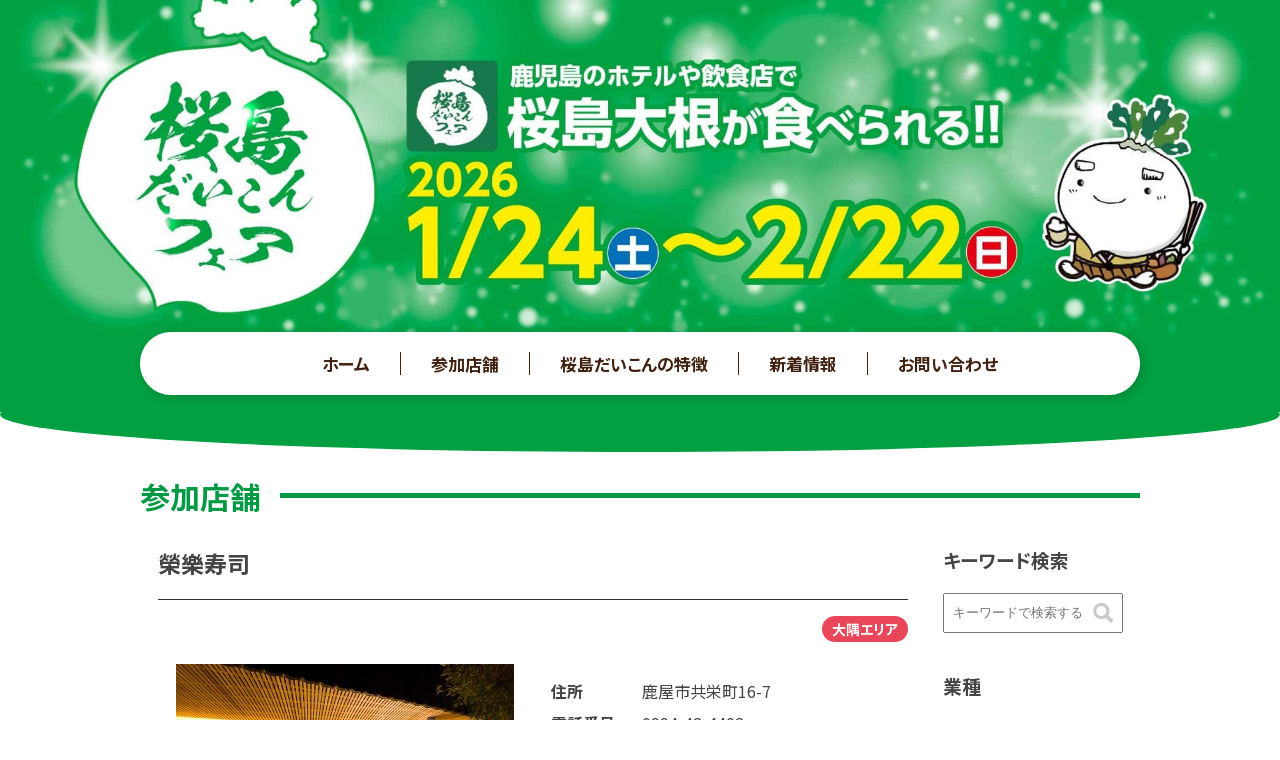

--- FILE ---
content_type: text/html; charset=UTF-8
request_url: http://daikon.kagoshima-cci.or.jp/store/955/
body_size: 8928
content:
<!doctype html>
<html lang="ja" class="no-js">

<head>

	<!-- Global site tag (gtag.js) - Google Analytics -->
	<script async src="https://www.googletagmanager.com/gtag/js?id=G-WPVMPK9QP8"></script>
	<script>
		window.dataLayer = window.dataLayer || [];

		function gtag() {
			dataLayer.push(arguments);
		}
		gtag('js', new Date());

		gtag('config', 'G-WPVMPK9QP8');
		gtag('config', 'UA-141691972-48');
	</script>


	<meta charset="UTF-8">
	<title>  榮樂寿司 : 2026桜島だいこんフェア！｜桜島大根を活用したメニューを提供するお店をご紹介。</title>

	<link href="//www.google-analytics.com" rel="dns-prefetch">
	<link href="http://daikon.kagoshima-cci.or.jp/data/wp-content/themes/sakurajimadaikon-fair/img/icons/favicon.ico" rel="shortcut icon">
	<link href="http://daikon.kagoshima-cci.or.jp/data/wp-content/themes/sakurajimadaikon-fair/img/icons/touch.png" rel="apple-touch-icon-precomposed">

	<link rel="stylesheet" href="https://use.fontawesome.com/releases/v5.15.1/css/all.css" integrity="sha384-vp86vTRFVJgpjF9jiIGPEEqYqlDwgyBgEF109VFjmqGmIY/Y4HV4d3Gp2irVfcrp" crossorigin="anonymous">


	<meta http-equiv="X-UA-Compatible" content="IE=edge,chrome=1">
	<meta name="viewport" content="width=device-width, initial-scale=1.0">
	<meta name="description" content="2026年1月24日〜2月22日まで桜島だいこんフェア開催！鹿児島の飲食店やホテル、お土産店が「桜島大根」を使ったメニュー・商品をご提供します。イベント情報もりだくさん！">
	<meta name="keywords" content="桜島だいこんフェア,鹿児島,桜島大根,レシピ,桜島大根の食べ方">

	<meta name='robots' content='max-image-preview:large' />
	<style>img:is([sizes="auto" i], [sizes^="auto," i]) { contain-intrinsic-size: 3000px 1500px }</style>
	<link rel='dns-prefetch' href='//ajax.googleapis.com' />
<link rel='dns-prefetch' href='//fonts.googleapis.com' />
<link rel='dns-prefetch' href='//use.fontawesome.com' />
<script type="text/javascript">
/* <![CDATA[ */
window._wpemojiSettings = {"baseUrl":"https:\/\/s.w.org\/images\/core\/emoji\/16.0.1\/72x72\/","ext":".png","svgUrl":"https:\/\/s.w.org\/images\/core\/emoji\/16.0.1\/svg\/","svgExt":".svg","source":{"concatemoji":"http:\/\/daikon.kagoshima-cci.or.jp\/data\/wp-includes\/js\/wp-emoji-release.min.js?ver=6.8.3"}};
/*! This file is auto-generated */
!function(s,n){var o,i,e;function c(e){try{var t={supportTests:e,timestamp:(new Date).valueOf()};sessionStorage.setItem(o,JSON.stringify(t))}catch(e){}}function p(e,t,n){e.clearRect(0,0,e.canvas.width,e.canvas.height),e.fillText(t,0,0);var t=new Uint32Array(e.getImageData(0,0,e.canvas.width,e.canvas.height).data),a=(e.clearRect(0,0,e.canvas.width,e.canvas.height),e.fillText(n,0,0),new Uint32Array(e.getImageData(0,0,e.canvas.width,e.canvas.height).data));return t.every(function(e,t){return e===a[t]})}function u(e,t){e.clearRect(0,0,e.canvas.width,e.canvas.height),e.fillText(t,0,0);for(var n=e.getImageData(16,16,1,1),a=0;a<n.data.length;a++)if(0!==n.data[a])return!1;return!0}function f(e,t,n,a){switch(t){case"flag":return n(e,"\ud83c\udff3\ufe0f\u200d\u26a7\ufe0f","\ud83c\udff3\ufe0f\u200b\u26a7\ufe0f")?!1:!n(e,"\ud83c\udde8\ud83c\uddf6","\ud83c\udde8\u200b\ud83c\uddf6")&&!n(e,"\ud83c\udff4\udb40\udc67\udb40\udc62\udb40\udc65\udb40\udc6e\udb40\udc67\udb40\udc7f","\ud83c\udff4\u200b\udb40\udc67\u200b\udb40\udc62\u200b\udb40\udc65\u200b\udb40\udc6e\u200b\udb40\udc67\u200b\udb40\udc7f");case"emoji":return!a(e,"\ud83e\udedf")}return!1}function g(e,t,n,a){var r="undefined"!=typeof WorkerGlobalScope&&self instanceof WorkerGlobalScope?new OffscreenCanvas(300,150):s.createElement("canvas"),o=r.getContext("2d",{willReadFrequently:!0}),i=(o.textBaseline="top",o.font="600 32px Arial",{});return e.forEach(function(e){i[e]=t(o,e,n,a)}),i}function t(e){var t=s.createElement("script");t.src=e,t.defer=!0,s.head.appendChild(t)}"undefined"!=typeof Promise&&(o="wpEmojiSettingsSupports",i=["flag","emoji"],n.supports={everything:!0,everythingExceptFlag:!0},e=new Promise(function(e){s.addEventListener("DOMContentLoaded",e,{once:!0})}),new Promise(function(t){var n=function(){try{var e=JSON.parse(sessionStorage.getItem(o));if("object"==typeof e&&"number"==typeof e.timestamp&&(new Date).valueOf()<e.timestamp+604800&&"object"==typeof e.supportTests)return e.supportTests}catch(e){}return null}();if(!n){if("undefined"!=typeof Worker&&"undefined"!=typeof OffscreenCanvas&&"undefined"!=typeof URL&&URL.createObjectURL&&"undefined"!=typeof Blob)try{var e="postMessage("+g.toString()+"("+[JSON.stringify(i),f.toString(),p.toString(),u.toString()].join(",")+"));",a=new Blob([e],{type:"text/javascript"}),r=new Worker(URL.createObjectURL(a),{name:"wpTestEmojiSupports"});return void(r.onmessage=function(e){c(n=e.data),r.terminate(),t(n)})}catch(e){}c(n=g(i,f,p,u))}t(n)}).then(function(e){for(var t in e)n.supports[t]=e[t],n.supports.everything=n.supports.everything&&n.supports[t],"flag"!==t&&(n.supports.everythingExceptFlag=n.supports.everythingExceptFlag&&n.supports[t]);n.supports.everythingExceptFlag=n.supports.everythingExceptFlag&&!n.supports.flag,n.DOMReady=!1,n.readyCallback=function(){n.DOMReady=!0}}).then(function(){return e}).then(function(){var e;n.supports.everything||(n.readyCallback(),(e=n.source||{}).concatemoji?t(e.concatemoji):e.wpemoji&&e.twemoji&&(t(e.twemoji),t(e.wpemoji)))}))}((window,document),window._wpemojiSettings);
/* ]]> */
</script>
<style id='wp-emoji-styles-inline-css' type='text/css'>

	img.wp-smiley, img.emoji {
		display: inline !important;
		border: none !important;
		box-shadow: none !important;
		height: 1em !important;
		width: 1em !important;
		margin: 0 0.07em !important;
		vertical-align: -0.1em !important;
		background: none !important;
		padding: 0 !important;
	}
</style>
<link rel='stylesheet' id='wp-block-library-css' href='http://daikon.kagoshima-cci.or.jp/data/wp-includes/css/dist/block-library/style.min.css?ver=6.8.3' media='all' />
<style id='classic-theme-styles-inline-css' type='text/css'>
/*! This file is auto-generated */
.wp-block-button__link{color:#fff;background-color:#32373c;border-radius:9999px;box-shadow:none;text-decoration:none;padding:calc(.667em + 2px) calc(1.333em + 2px);font-size:1.125em}.wp-block-file__button{background:#32373c;color:#fff;text-decoration:none}
</style>
<style id='global-styles-inline-css' type='text/css'>
:root{--wp--preset--aspect-ratio--square: 1;--wp--preset--aspect-ratio--4-3: 4/3;--wp--preset--aspect-ratio--3-4: 3/4;--wp--preset--aspect-ratio--3-2: 3/2;--wp--preset--aspect-ratio--2-3: 2/3;--wp--preset--aspect-ratio--16-9: 16/9;--wp--preset--aspect-ratio--9-16: 9/16;--wp--preset--color--black: #000000;--wp--preset--color--cyan-bluish-gray: #abb8c3;--wp--preset--color--white: #ffffff;--wp--preset--color--pale-pink: #f78da7;--wp--preset--color--vivid-red: #cf2e2e;--wp--preset--color--luminous-vivid-orange: #ff6900;--wp--preset--color--luminous-vivid-amber: #fcb900;--wp--preset--color--light-green-cyan: #7bdcb5;--wp--preset--color--vivid-green-cyan: #00d084;--wp--preset--color--pale-cyan-blue: #8ed1fc;--wp--preset--color--vivid-cyan-blue: #0693e3;--wp--preset--color--vivid-purple: #9b51e0;--wp--preset--gradient--vivid-cyan-blue-to-vivid-purple: linear-gradient(135deg,rgba(6,147,227,1) 0%,rgb(155,81,224) 100%);--wp--preset--gradient--light-green-cyan-to-vivid-green-cyan: linear-gradient(135deg,rgb(122,220,180) 0%,rgb(0,208,130) 100%);--wp--preset--gradient--luminous-vivid-amber-to-luminous-vivid-orange: linear-gradient(135deg,rgba(252,185,0,1) 0%,rgba(255,105,0,1) 100%);--wp--preset--gradient--luminous-vivid-orange-to-vivid-red: linear-gradient(135deg,rgba(255,105,0,1) 0%,rgb(207,46,46) 100%);--wp--preset--gradient--very-light-gray-to-cyan-bluish-gray: linear-gradient(135deg,rgb(238,238,238) 0%,rgb(169,184,195) 100%);--wp--preset--gradient--cool-to-warm-spectrum: linear-gradient(135deg,rgb(74,234,220) 0%,rgb(151,120,209) 20%,rgb(207,42,186) 40%,rgb(238,44,130) 60%,rgb(251,105,98) 80%,rgb(254,248,76) 100%);--wp--preset--gradient--blush-light-purple: linear-gradient(135deg,rgb(255,206,236) 0%,rgb(152,150,240) 100%);--wp--preset--gradient--blush-bordeaux: linear-gradient(135deg,rgb(254,205,165) 0%,rgb(254,45,45) 50%,rgb(107,0,62) 100%);--wp--preset--gradient--luminous-dusk: linear-gradient(135deg,rgb(255,203,112) 0%,rgb(199,81,192) 50%,rgb(65,88,208) 100%);--wp--preset--gradient--pale-ocean: linear-gradient(135deg,rgb(255,245,203) 0%,rgb(182,227,212) 50%,rgb(51,167,181) 100%);--wp--preset--gradient--electric-grass: linear-gradient(135deg,rgb(202,248,128) 0%,rgb(113,206,126) 100%);--wp--preset--gradient--midnight: linear-gradient(135deg,rgb(2,3,129) 0%,rgb(40,116,252) 100%);--wp--preset--font-size--small: 13px;--wp--preset--font-size--medium: 20px;--wp--preset--font-size--large: 36px;--wp--preset--font-size--x-large: 42px;--wp--preset--spacing--20: 0.44rem;--wp--preset--spacing--30: 0.67rem;--wp--preset--spacing--40: 1rem;--wp--preset--spacing--50: 1.5rem;--wp--preset--spacing--60: 2.25rem;--wp--preset--spacing--70: 3.38rem;--wp--preset--spacing--80: 5.06rem;--wp--preset--shadow--natural: 6px 6px 9px rgba(0, 0, 0, 0.2);--wp--preset--shadow--deep: 12px 12px 50px rgba(0, 0, 0, 0.4);--wp--preset--shadow--sharp: 6px 6px 0px rgba(0, 0, 0, 0.2);--wp--preset--shadow--outlined: 6px 6px 0px -3px rgba(255, 255, 255, 1), 6px 6px rgba(0, 0, 0, 1);--wp--preset--shadow--crisp: 6px 6px 0px rgba(0, 0, 0, 1);}:where(.is-layout-flex){gap: 0.5em;}:where(.is-layout-grid){gap: 0.5em;}body .is-layout-flex{display: flex;}.is-layout-flex{flex-wrap: wrap;align-items: center;}.is-layout-flex > :is(*, div){margin: 0;}body .is-layout-grid{display: grid;}.is-layout-grid > :is(*, div){margin: 0;}:where(.wp-block-columns.is-layout-flex){gap: 2em;}:where(.wp-block-columns.is-layout-grid){gap: 2em;}:where(.wp-block-post-template.is-layout-flex){gap: 1.25em;}:where(.wp-block-post-template.is-layout-grid){gap: 1.25em;}.has-black-color{color: var(--wp--preset--color--black) !important;}.has-cyan-bluish-gray-color{color: var(--wp--preset--color--cyan-bluish-gray) !important;}.has-white-color{color: var(--wp--preset--color--white) !important;}.has-pale-pink-color{color: var(--wp--preset--color--pale-pink) !important;}.has-vivid-red-color{color: var(--wp--preset--color--vivid-red) !important;}.has-luminous-vivid-orange-color{color: var(--wp--preset--color--luminous-vivid-orange) !important;}.has-luminous-vivid-amber-color{color: var(--wp--preset--color--luminous-vivid-amber) !important;}.has-light-green-cyan-color{color: var(--wp--preset--color--light-green-cyan) !important;}.has-vivid-green-cyan-color{color: var(--wp--preset--color--vivid-green-cyan) !important;}.has-pale-cyan-blue-color{color: var(--wp--preset--color--pale-cyan-blue) !important;}.has-vivid-cyan-blue-color{color: var(--wp--preset--color--vivid-cyan-blue) !important;}.has-vivid-purple-color{color: var(--wp--preset--color--vivid-purple) !important;}.has-black-background-color{background-color: var(--wp--preset--color--black) !important;}.has-cyan-bluish-gray-background-color{background-color: var(--wp--preset--color--cyan-bluish-gray) !important;}.has-white-background-color{background-color: var(--wp--preset--color--white) !important;}.has-pale-pink-background-color{background-color: var(--wp--preset--color--pale-pink) !important;}.has-vivid-red-background-color{background-color: var(--wp--preset--color--vivid-red) !important;}.has-luminous-vivid-orange-background-color{background-color: var(--wp--preset--color--luminous-vivid-orange) !important;}.has-luminous-vivid-amber-background-color{background-color: var(--wp--preset--color--luminous-vivid-amber) !important;}.has-light-green-cyan-background-color{background-color: var(--wp--preset--color--light-green-cyan) !important;}.has-vivid-green-cyan-background-color{background-color: var(--wp--preset--color--vivid-green-cyan) !important;}.has-pale-cyan-blue-background-color{background-color: var(--wp--preset--color--pale-cyan-blue) !important;}.has-vivid-cyan-blue-background-color{background-color: var(--wp--preset--color--vivid-cyan-blue) !important;}.has-vivid-purple-background-color{background-color: var(--wp--preset--color--vivid-purple) !important;}.has-black-border-color{border-color: var(--wp--preset--color--black) !important;}.has-cyan-bluish-gray-border-color{border-color: var(--wp--preset--color--cyan-bluish-gray) !important;}.has-white-border-color{border-color: var(--wp--preset--color--white) !important;}.has-pale-pink-border-color{border-color: var(--wp--preset--color--pale-pink) !important;}.has-vivid-red-border-color{border-color: var(--wp--preset--color--vivid-red) !important;}.has-luminous-vivid-orange-border-color{border-color: var(--wp--preset--color--luminous-vivid-orange) !important;}.has-luminous-vivid-amber-border-color{border-color: var(--wp--preset--color--luminous-vivid-amber) !important;}.has-light-green-cyan-border-color{border-color: var(--wp--preset--color--light-green-cyan) !important;}.has-vivid-green-cyan-border-color{border-color: var(--wp--preset--color--vivid-green-cyan) !important;}.has-pale-cyan-blue-border-color{border-color: var(--wp--preset--color--pale-cyan-blue) !important;}.has-vivid-cyan-blue-border-color{border-color: var(--wp--preset--color--vivid-cyan-blue) !important;}.has-vivid-purple-border-color{border-color: var(--wp--preset--color--vivid-purple) !important;}.has-vivid-cyan-blue-to-vivid-purple-gradient-background{background: var(--wp--preset--gradient--vivid-cyan-blue-to-vivid-purple) !important;}.has-light-green-cyan-to-vivid-green-cyan-gradient-background{background: var(--wp--preset--gradient--light-green-cyan-to-vivid-green-cyan) !important;}.has-luminous-vivid-amber-to-luminous-vivid-orange-gradient-background{background: var(--wp--preset--gradient--luminous-vivid-amber-to-luminous-vivid-orange) !important;}.has-luminous-vivid-orange-to-vivid-red-gradient-background{background: var(--wp--preset--gradient--luminous-vivid-orange-to-vivid-red) !important;}.has-very-light-gray-to-cyan-bluish-gray-gradient-background{background: var(--wp--preset--gradient--very-light-gray-to-cyan-bluish-gray) !important;}.has-cool-to-warm-spectrum-gradient-background{background: var(--wp--preset--gradient--cool-to-warm-spectrum) !important;}.has-blush-light-purple-gradient-background{background: var(--wp--preset--gradient--blush-light-purple) !important;}.has-blush-bordeaux-gradient-background{background: var(--wp--preset--gradient--blush-bordeaux) !important;}.has-luminous-dusk-gradient-background{background: var(--wp--preset--gradient--luminous-dusk) !important;}.has-pale-ocean-gradient-background{background: var(--wp--preset--gradient--pale-ocean) !important;}.has-electric-grass-gradient-background{background: var(--wp--preset--gradient--electric-grass) !important;}.has-midnight-gradient-background{background: var(--wp--preset--gradient--midnight) !important;}.has-small-font-size{font-size: var(--wp--preset--font-size--small) !important;}.has-medium-font-size{font-size: var(--wp--preset--font-size--medium) !important;}.has-large-font-size{font-size: var(--wp--preset--font-size--large) !important;}.has-x-large-font-size{font-size: var(--wp--preset--font-size--x-large) !important;}
:where(.wp-block-post-template.is-layout-flex){gap: 1.25em;}:where(.wp-block-post-template.is-layout-grid){gap: 1.25em;}
:where(.wp-block-columns.is-layout-flex){gap: 2em;}:where(.wp-block-columns.is-layout-grid){gap: 2em;}
:root :where(.wp-block-pullquote){font-size: 1.5em;line-height: 1.6;}
</style>
<link rel='stylesheet' id='normalize-css' href='http://daikon.kagoshima-cci.or.jp/data/wp-content/themes/sakurajimadaikon-fair/normalize.css?ver=1.0' media='all' />
<link rel='stylesheet' id='html5blank-css' href='http://daikon.kagoshima-cci.or.jp/data/wp-content/themes/sakurajimadaikon-fair/style.css?ver=1.5' media='all' />
<link rel='stylesheet' id='mythemestyle-css' href='http://daikon.kagoshima-cci.or.jp/data/wp-content/themes/sakurajimadaikon-fair/css/style.css?ver=3.0.15' media='all' />
<link rel='stylesheet' id='font-css' href='https://fonts.googleapis.com/css2?family=Noto+Sans+JP%3Awght%40400%3B500%3B700%3B900&#038;display=swap&#038;ver=6.8.3' media='all' />
<link rel='stylesheet' id='fontawesome-css' href='https://use.fontawesome.com/releases/v5.15.1/css/all.css?ver=6.8.3' media='all' />
<link rel='stylesheet' id='swiperstyle-css' href='http://daikon.kagoshima-cci.or.jp/data/wp-content/themes/sakurajimadaikon-fair/js/lightcase/lightcase.css?ver=6.8.3' media='all' />
<link rel='stylesheet' id='slb_core-css' href='http://daikon.kagoshima-cci.or.jp/data/wp-content/plugins/simple-lightbox/client/css/app.css?ver=2.9.3' media='all' />
<link rel='stylesheet' id='wp-pagenavi-css' href='http://daikon.kagoshima-cci.or.jp/data/wp-content/plugins/wp-pagenavi/pagenavi-css.css?ver=2.70' media='all' />
<script type="text/javascript" src="http://daikon.kagoshima-cci.or.jp/data/wp-content/themes/sakurajimadaikon-fair/js/lib/conditionizr-4.3.0.min.js?ver=4.3.0" id="conditionizr-js"></script>
<script type="text/javascript" src="http://daikon.kagoshima-cci.or.jp/data/wp-content/themes/sakurajimadaikon-fair/js/lib/modernizr-2.7.1.min.js?ver=2.7.1" id="modernizr-js"></script>
<script type="text/javascript" src="//ajax.googleapis.com/ajax/libs/jquery/3.5.1/jquery.min.js?ver=6.8.3" id="jquery-js"></script>
<script type="text/javascript" src="http://daikon.kagoshima-cci.or.jp/data/wp-content/themes/sakurajimadaikon-fair/js/scripts.js?ver=1.0.0" id="html5blankscripts-js"></script>
<script type="text/javascript" src="http://daikon.kagoshima-cci.or.jp/data/wp-content/themes/sakurajimadaikon-fair/js/lightcase/lightcase.js?ver=6.8.3" id="swiper-js"></script>
<script type="text/javascript" src="http://daikon.kagoshima-cci.or.jp/data/wp-content/themes/sakurajimadaikon-fair/js/scripts.js?ver=1.0.0" id="scripts-js"></script>
<link rel="https://api.w.org/" href="http://daikon.kagoshima-cci.or.jp/wp-json/" /><link rel="alternate" title="JSON" type="application/json" href="http://daikon.kagoshima-cci.or.jp/wp-json/wp/v2/store/955" /><link rel="alternate" title="oEmbed (JSON)" type="application/json+oembed" href="http://daikon.kagoshima-cci.or.jp/wp-json/oembed/1.0/embed?url=http%3A%2F%2Fdaikon.kagoshima-cci.or.jp%2Fstore%2F955%2F" />
<link rel="alternate" title="oEmbed (XML)" type="text/xml+oembed" href="http://daikon.kagoshima-cci.or.jp/wp-json/oembed/1.0/embed?url=http%3A%2F%2Fdaikon.kagoshima-cci.or.jp%2Fstore%2F955%2F&#038;format=xml" />
<link rel="icon" href="http://daikon.kagoshima-cci.or.jp/data/wp-content/uploads/2021/01/cropped-site_icon-32x32.png" sizes="32x32" />
<link rel="icon" href="http://daikon.kagoshima-cci.or.jp/data/wp-content/uploads/2021/01/cropped-site_icon-192x192.png" sizes="192x192" />
<link rel="apple-touch-icon" href="http://daikon.kagoshima-cci.or.jp/data/wp-content/uploads/2021/01/cropped-site_icon-180x180.png" />
<meta name="msapplication-TileImage" content="http://daikon.kagoshima-cci.or.jp/data/wp-content/uploads/2021/01/cropped-site_icon-270x270.png" />
	<script>
		(function($) {
			$(function() {

				$('.nav-button').click(function() {
					$(this).toggleClass('active');

					if ($(this).hasClass('active')) {
						$('nav').addClass('active');
					} else {
						$('nav').removeClass('active');
					}
				});
			});
		})(jQuery);


		jQuery(document).ready(function($) {
			$('a[data-rel^=lightcase]').lightcase();
		});
	</script>

</head>

<body class="wp-singular store-template-default single single-store postid-955 wp-theme-sakurajimadaikon-fair -3">



	<!-- wrapper -->
	<div class="wrapper"><!-- header -->
<header class="header clear" role="banner">
	<!-- mainImage -->
	<div class="mainImage2 mainImage2-2026">
		<h1><a href="http://daikon.kagoshima-cci.or.jp"><img src="http://daikon.kagoshima-cci.or.jp/data/wp-content/themes/sakurajimadaikon-fair/img/2026/2026_img_header.jpg" alt="桜島だいこんフェア 1月18日から2月23日まで開催！"></a></h1>
	</div>
	<!-- /mainImage -->
	
</header>
<!-- /header -->
<main role="main" class="pageContents store">
			<div class="nav-button">
			<span></span>
			<span></span>
			<span></span>
		</div>

		<nav class="nav">
			<ul id="menu-2022" class="menu">
				<li id="menu-item-76" class="menu-item menu-item-type-custom menu-item-object-custom menu-item-home menu-item-76"><a href="http://daikon.kagoshima-cci.or.jp/">ホーム</a></li>
				<li id="menu-item-77" class="menu-item menu-item-type-post_type_archive menu-item-object-store menu-item-77"><a href="http://daikon.kagoshima-cci.or.jp/store/?event=2026">参加店舗</a></li>
				<li id="menu-item-78" class="menu-item menu-item-type-post_type menu-item-object-page menu-item-78"><a href="http://daikon.kagoshima-cci.or.jp/feature/">桜島だいこんの特徴</a></li>
				<!-- <li id="menu-item-78" class="menu-item menu-item-type-post_type menu-item-object-page menu-item-78"><a href="http://daikon.kagoshima-cci.or.jp/">最新イベントへ</a></li> -->
				<li id="menu-item-79" class="menu-item menu-item-type-custom menu-item-object-custom menu-item-79"><a href="http://daikon.kagoshima-cci.or.jp/news/">新着情報</a></li>
				<li id="menu-item-80" class="menu-item menu-item-type-post_type menu-item-object-page menu-item-80"><a href="http://daikon.kagoshima-cci.or.jp/contact/">お問い合わせ</a></li>
			</ul>
		</nav>
	<h2>参加店舗</h2>


	<!-- section -->
	<section class="contentsBox">

		

				<div class="menuInfo">
					<h3 class="storeName">榮樂寿司</h3>
					<p class="storeArea"><span>大隅エリア</span></p>

					<div class="storeDetail">

						<div class="image">
																							<img src="http://daikon.kagoshima-cci.or.jp/data/wp-content/uploads/2021/01/IMG_0012-338x253.jpg">

													</div>

						<div class="txt">

							<dl>
																	<dt>住所</dt>
									<dd>鹿屋市共栄町16-7</dd>
																									<dt>電話番号</dt>
									<dd>0994-42-4402</dd>
																									<dt>営業時間</dt>
									<dd>昼/ 11:30～14:00  (L.O 13:30) 夜/ 18:00～22:00  (L.O 21:00)　定休日：毎週月曜日</dd>
																									<dt>URL</dt>
									<dd>
										<a href="https://www.eiraku-net.com/" target="_blank">										https://www.eiraku-net.com/</a>									</dd>
								
								

															</dl>
															<div class="comment">鹿児島・大隅半島の地魚や農産物を使ったお寿司を提供しています。かのや名産「かんぱち箱寿司」もお土産に好評です。</div>
													</div>
					</div><!-- storeDetail -->


											<div class="store-group">
														<ul class="store-group-btns">
															</ul>
						</div>
					
					
						<div class="menuDetail">
							<h3>商品紹介</h3>
															<div class="col">

									<div class="image">
										<div class="inner">
																																			<a href="http://daikon.kagoshima-cci.or.jp/data/wp-content/uploads/2024/01/647bfc4aa554ed3edc7fe8681ec53c09-scaled.jpeg" data-rel="lightcase"><img src="http://daikon.kagoshima-cci.or.jp/data/wp-content/uploads/2024/01/647bfc4aa554ed3edc7fe8681ec53c09-230x170.jpeg"></a>

																					</div>
									</div>

									<div class="txt">
										<dl>
																							<dt>商品名</dt>
												<dd>桜島大根の握り寿司(2種)</dd>
																																		<dt>価格</dt>
												<dd>660円</dd>
																					</dl>
										
									</div>

								</div><!-- col -->
							
							
								<div class="col">

									<div class="image">
										<div class="inner">
											
												<img src="http://daikon.kagoshima-cci.or.jp/data/wp-content/themes/sakurajimadaikon-fair/img/noimage.jpg" alt="">

																					</div>
									</div>

									<div class="txt">
										<dl>
																							<dt>商品名</dt>
												<dd>かのやかんぱちと桜島大根煮</dd>
																																		<dt>価格</dt>
												<dd>1,200円</dd>
																					</dl>
										
									</div>

								</div><!-- col -->

							

							

							

							
							
						</div><!-- menuDetail -->

					

					<p class="linkList"><a href="http://daikon.kagoshima-cci.or.jp/store/?event=2026">参加店舗一覧に戻る</a></p>


				</div><!-- menuInfo -->

			

		

		<!-- sidebar -->
<aside class="sidebar store-cat" role="complementary">
		<div class="search">
		<h3>キーワード検索</h3>
		<!-- search -->
<form class="searchform" method="get" action="http://daikon.kagoshima-cci.or.jp" role="search">
	<input type="text" name="s" id="s" placeholder="キーワードで検索する">
	<button type="submit">
		<img src="http://daikon.kagoshima-cci.or.jp/data/wp-content/themes/sakurajimadaikon-fair/img/search.png" alt="">
	</button>
		<input type="hidden" name="event" value="2025">
</form>
<!-- /search -->	</div>
	
	<div class="categoryList">
		<h3>業種</h3>
		<ul>
			<li><a href="http://daikon.kagoshima-cci.or.jp/store/">すべて</a></li>
			<li class="li-hotel"><a href="http://daikon.kagoshima-cci.or.jp/store_type/hotel/">ホテル</a></li><li class="li-restaurant"><a href="http://daikon.kagoshima-cci.or.jp/store_type/restaurant/">飲食店</a></li><li class="li-souvenir"><a href="http://daikon.kagoshima-cci.or.jp/store_type/souvenir/">土産店</a></li><li class="li-other"><a href="http://daikon.kagoshima-cci.or.jp/store_type/other/">その他</a></li>
		</ul>
	</div>

	<div class="categoryList">
		<h3>エリア</h3>
		<ul>
			<li class="li-kagoshima-central"><a href="http://daikon.kagoshima-cci.or.jp/store_area/kagoshima-central/">鹿児島エリア(中央)</a></li><li class="li-kagoshima-other"><a href="http://daikon.kagoshima-cci.or.jp/store_area/kagoshima-other/">鹿児島エリア(その他)</a></li><li class="li-south-satsuma"><a href="http://daikon.kagoshima-cci.or.jp/store_area/south-satsuma/">南薩エリア</a></li><li class="li-north-satsuma"><a href="http://daikon.kagoshima-cci.or.jp/store_area/north-satsuma/">北薩エリア</a></li><li class="li-aira-isa"><a href="http://daikon.kagoshima-cci.or.jp/store_area/aira-isa/">姶良・伊佐エリア</a></li><li class="li-osumi"><a href="http://daikon.kagoshima-cci.or.jp/store_area/osumi/">大隅エリア</a></li><li class="li-sakurajima"><a href="http://daikon.kagoshima-cci.or.jp/store_area/sakurajima/">桜島エリア</a></li>
		</ul>
	</div>







</aside>
<!-- /sidebar -->
	</section>
	<!-- /section -->



</main>


			<!-- footer -->
			<footer class="footer" role="contentinfo">
				<div class="organizer">
					<p>主催：鹿児島商工会議所（観光・飲食・交流部会/食品・一次産業部会）</p>
					<p class="sponsor">後援：鹿児島県・鹿児島市・鹿児島大学・鹿児島県観光土産品公正取引協議会・JA鹿児島みらい</p>
				</div>
				<!-- <div class="d-kagoshima">
											<img src="http://daikon.kagoshima-cci.or.jp/data/wp-content/themes/sakurajimadaikon-fair/img/logo_dondonkagoshima.png" srcset="http://daikon.kagoshima-cci.or.jp/data/wp-content/themes/sakurajimadaikon-fair/img/logo_dondonkagoshima.png 1x,http://daikon.kagoshima-cci.or.jp/data/wp-content/themes/sakurajimadaikon-fair/img/2x/logo_dondonkagoshima.png 2x" alt="どんどん鹿児島">
					


				</div> -->

			</footer>
			<!-- /footer -->

			</div>
			<!-- /wrapper -->

			<script type="speculationrules">
{"prefetch":[{"source":"document","where":{"and":[{"href_matches":"\/*"},{"not":{"href_matches":["\/data\/wp-*.php","\/data\/wp-admin\/*","\/data\/wp-content\/uploads\/*","\/data\/wp-content\/*","\/data\/wp-content\/plugins\/*","\/data\/wp-content\/themes\/sakurajimadaikon-fair\/*","\/*\\?(.+)"]}},{"not":{"selector_matches":"a[rel~=\"nofollow\"]"}},{"not":{"selector_matches":".no-prefetch, .no-prefetch a"}}]},"eagerness":"conservative"}]}
</script>
<script type="text/javascript" id="wpfront-scroll-top-js-extra">
/* <![CDATA[ */
var wpfront_scroll_top_data = {"data":{"css":"#wpfront-scroll-top-container{display:none;position:fixed;cursor:pointer;z-index:9999;opacity:0}#wpfront-scroll-top-container div.text-holder{padding:3px 10px;border-radius:3px;-webkit-border-radius:3px;-webkit-box-shadow:4px 4px 5px 0 rgba(50,50,50,.5);-moz-box-shadow:4px 4px 5px 0 rgba(50,50,50,.5);box-shadow:4px 4px 5px 0 rgba(50,50,50,.5)}#wpfront-scroll-top-container a{outline-style:none;box-shadow:none;text-decoration:none}#wpfront-scroll-top-container {right: 20px;bottom: 20px;}        #wpfront-scroll-top-container img {\n            width: auto;\n            height: auto;\n        }\n        ","html":"<div id=\"wpfront-scroll-top-container\"><img src=\"http:\/\/daikon.kagoshima-cci.or.jp\/data\/wp-content\/plugins\/wpfront-scroll-top\/images\/icons\/1.png\" alt=\"\" title=\"\" \/><\/div>","data":{"hide_iframe":false,"button_fade_duration":200,"auto_hide":false,"auto_hide_after":2,"scroll_offset":100,"button_opacity":0.8,"button_action":"top","button_action_element_selector":"","button_action_container_selector":"html, body","button_action_element_offset":"0","scroll_duration":400}}};
/* ]]> */
</script>
<script type="text/javascript" src="http://daikon.kagoshima-cci.or.jp/data/wp-content/plugins/wpfront-scroll-top/js/wpfront-scroll-top.min.js?ver=2.2.10081" id="wpfront-scroll-top-js"></script>
<script type="text/javascript" id="slb_context">/* <![CDATA[ */if ( !!window.jQuery ) {(function($){$(document).ready(function(){if ( !!window.SLB ) { {$.extend(SLB, {"context":["public","user_guest"]});} }})})(jQuery);}/* ]]> */</script>


			</body>

			</html>

--- FILE ---
content_type: text/css
request_url: http://daikon.kagoshima-cci.or.jp/data/wp-content/themes/sakurajimadaikon-fair/css/home.css?v=250109
body_size: 4557
content:
@charset "UTF-8";
html {
  font-size: 62.5%;
  scroll-behavior: smooth;
}
html body .wrapper {
  /* 2022年版 */
  /* 2023年版 */
  /* 2024年版 */
  /* 2025年版 */
  /* 2026年版 */
}
html body .wrapper .mainImage {
  background: #fff100;
  position: relative;
  z-index: 1;
}
html body .wrapper .mainImage h1 {
  width: fit-content;
  width: -moz-fit-content;
  margin: auto;
  position: relative;
}
html body .wrapper .mainImage:after {
  content: "";
  display: block;
  width: 100%;
  height: 230px;
  background: #fff100;
  border-radius: 50%;
  position: relative;
  top: 115px;
}
html body .wrapper .homeContents {
  position: relative;
  top: -180px;
  z-index: 2;
}
html body .wrapper .homeContents h2 {
  margin: 0;
}
html body .wrapper .homeContents .information {
  width: 90%;
  max-width: 1000px;
  margin: 0 auto 70px;
  padding: 30px;
  background: #fff;
  border-top: solid #e9465a 3px;
  border-bottom: solid #e9465a 3px;
  position: relative;
}
html body .wrapper .homeContents .information .inner {
  max-width: 820px;
  margin: auto;
  display: flex;
  align-items: flex-start;
  justify-content: space-around;
}
html body .wrapper .homeContents .information .inner .title {
  flex: 0 0 15%;
}
html body .wrapper .homeContents .information .inner .title h2 {
  color: #e9465a;
  margin: 0 0 5px;
}
html body .wrapper .homeContents .information .inner .title .listBtn {
  width: 80%;
  margin: 0;
  background: #e9465a;
  border-radius: 30px;
}
html body .wrapper .homeContents .information .inner .title .listBtn a {
  display: block;
  padding: 5px;
  color: #fff;
  font-weight: bold;
  text-align: center;
  font-size: 1.4rem;
}
html body .wrapper .homeContents .information .inner .title .listBtn a:after {
  content: "";
  display: inline-block;
  background: url(../img/arrow1.png) no-repeat right center;
  width: 10px;
  height: 10px;
  margin-left: 5px;
}
html body .wrapper .homeContents .information .inner .infoList {
  flex: 1 0 80%;
}
html body .wrapper .homeContents .information .inner .infoList .postInfo {
  display: flex;
  align-items: center;
  justify-content: space-around;
}
html body .wrapper .homeContents .information .inner .infoList .postInfo .date {
  flex: 0 0 10%;
  margin: 0 0 10px;
  font-weight: bold;
}
html body .wrapper .homeContents .information .inner .infoList .postInfo h3 {
  flex: 0 0 80%;
  margin: 0 0 10px;
}
html body .wrapper .homeContents .information .inner .infoList .postInfo h3 a:hover {
  text-decoration: underline;
}
html body .wrapper .homeContents .op-event {
  width: 90%;
  max-width: 1000px;
  margin: 0 auto 64px;
  padding: 20px;
  background: #fff;
  border: solid #7cc56f 7px;
  border-radius: 5px;
  box-shadow: 3px 3px 4px rgba(199, 179, 85, 0.2);
  position: relative;
}
html body .wrapper .homeContents .op-event h2 {
  position: relative;
  top: -60px;
}
html body .wrapper .homeContents .op-event .eventDetail {
  margin-top: -60px;
  display: flex;
  justify-content: space-around;
}
html body .wrapper .homeContents .op-event .eventDetail p {
  font-weight: bold;
}
html body .wrapper .homeContents .op-event .eventDetail .txt {
  flex: 0 0 45%;
}
html body .wrapper .homeContents .op-event .eventDetail .map {
  flex: 0 0 40%;
}
html body .wrapper .homeContents .op-event .cancel {
  position: absolute;
  z-index: 5;
  background: rgba(237, 34, 8, 0.9);
  transform: rotate(-5deg);
  color: #fff;
  padding: 56px 48px;
  top: 10%;
  left: 10%;
  width: 80%;
  font-size: 3rem;
  font-weight: bold;
  text-align: center;
}
html body .wrapper .homeContents .point {
  width: 90%;
  max-width: 1000px;
  margin: 60px auto;
  padding: 50px;
  background: #f5faff;
  border: solid #4578b5 2px;
  border-radius: 2px;
  color: #4578b5;
}
html body .wrapper .homeContents .point h2 {
  font-size: 3.5rem;
  line-height: 1;
}
html body .wrapper .homeContents .point h2 span {
  padding-left: 20px;
  font-size: 2.3rem;
}
html body .wrapper .homeContents .point h2 .pcnone {
  display: none;
}
html body .wrapper .homeContents .point ol {
  margin-top: 20px;
  padding: 0;
}
html body .wrapper .homeContents .point ol li {
  padding-bottom: 10px;
  list-style: none;
  font-weight: bold;
}
html body .wrapper .homeContents .point ol li:last-child {
  padding: 0;
}
html body .wrapper .homeContents .about h2 {
  width: 80%;
  max-height: 120px;
  margin-left: -50px;
  padding: 20px 30px 20px 30%;
  background: #ef8300;
  border-radius: 55px;
  color: #fff;
  font-size: 3.5rem;
  font-weight: 900;
  position: relative;
}
html body .wrapper .homeContents .about h2:before {
  content: "";
  display: inline-block;
  background: url(../img/img_fair2.png) no-repeat left center;
  background-size: 90%;
  width: 3.5em;
  height: 3.5em;
  position: absolute;
  top: -45px;
  left: 20%;
}
html body .wrapper .homeContents .about .inner {
  width: 90%;
  max-width: 1000px;
  margin: 40px auto;
  display: flex;
  justify-content: space-around;
}
html body .wrapper .homeContents .about .inner .txt {
  font-weight: bold;
  line-height: 1.8;
  flex: 0 0 65%;
}
html body .wrapper .homeContents .about .inner .txt .message {
  color: #0c8f5d;
  font-size: 2.3rem;
}
html body .wrapper .homeContents .about .inner .image {
  flex: 0 0 30%;
}
html body .wrapper .homeContents .store h2 {
  width: 80%;
  max-height: 120px;
  margin-left: -50px;
  padding: 20px 30px 20px 30%;
  background: #0c8f5d;
  border-radius: 55px;
  color: #fff;
  font-size: 3.5rem;
  font-weight: 900;
  position: relative;
}
html body .wrapper .homeContents .store h2:before {
  content: "";
  display: inline-block;
  background: url(../img/img_store.png) no-repeat left center;
  background-size: 90%;
  width: 3.5em;
  height: 3.5em;
  position: absolute;
  top: -35px;
  left: 20%;
}
html body .wrapper .homeContents .store .storeList {
  display: flex;
  justify-content: center;
  align-items: center;
}
html body .wrapper .homeContents .store .storeList .comingsoon {
  margin: 120px 0;
  text-align: center;
}
html body .wrapper .homeContents .store .storeList .listBox {
  width: 90%;
  max-width: 1000px;
  margin: 50px auto;
  padding: 30px;
  background: rgba(237, 240, 241, 0.9);
}
html body .wrapper .homeContents .store .storeList .listBox .col {
  display: flex;
  justify-content: space-around;
}
html body .wrapper .homeContents .store .storeList .listBox .col .type {
  flex: 0 0 28%;
}
html body .wrapper .homeContents .store .storeList .listBox .col .part {
  flex: 0 0 30%;
  margin: 0 1%;
  padding: 20px;
  background: #fff;
}
html body .wrapper .homeContents .store .storeList .listBox .col .part .inner {
  width: 100%;
  padding-top: 75%;
  position: relative;
}
html body .wrapper .homeContents .store .storeList .listBox .col .part .inner img {
  width: 100%;
  height: 100%;
  position: absolute;
  top: 0;
  object-fit: cover;
}
html body .wrapper .homeContents .store .storeList .listBox .col .part .storeInfo h3 {
  margin: 10px 0 0;
  padding-bottom: 5px;
  border-bottom: solid #009944 1px;
}
html body .wrapper .homeContents .store .storeList .listBox .col .part .storeInfo h3 a {
  color: #009944;
}
html body .wrapper .homeContents .store .storeList .listBox .col .part .storeInfo .storeArea {
  margin: 10px 0 0;
  font-size: 1.4rem;
  font-weight: bold;
}
html body .wrapper .homeContents .store .storeList .listBox .col .part .storeInfo .detailBtn {
  background: #009944;
  border-radius: 5px;
  font-weight: bold;
  text-align: center;
}
html body .wrapper .homeContents .store .storeList .listBox .col .part .storeInfo .detailBtn a {
  display: block;
  padding: 5px;
  color: #fff;
}
html body .wrapper .homeContents .store .storeList .listBox .storelistBtn {
  width: 40%;
  margin: 30px auto;
  background: #333;
  border-radius: 5px;
  text-align: center;
  font-weight: bold;
}
html body .wrapper .homeContents .store .storeList .listBox .storelistBtn a {
  display: block;
  padding: 15px;
  color: #fff;
}
html body .wrapper .homeContents .movieBox {
  background: url(../img/2x/img_bg1.png) no-repeat right bottom;
  background-size: 30%;
}
html body .wrapper .homeContents .movieBox h3 {
  width: 80%;
  max-height: 120px;
  margin-left: -50px;
  padding: 20px 30px 20px 30%;
  background: #444;
  border-radius: 55px;
  color: #fff;
  font-size: 3.5rem;
  font-weight: 900;
  position: relative;
}
html body .wrapper .homeContents .movieBox h3:before {
  content: "";
  display: inline-block;
  background: url(../img/img_movie.png) no-repeat left center;
  background-size: 75%;
  width: 3em;
  height: 3.5em;
  position: absolute;
  top: -17px;
  left: 25%;
}
html body .wrapper .homeContents .movieBox .inner {
  max-width: 800px;
  margin: 0 auto;
}
html body .wrapper .homeContents .movieBox .inner .movieArea {
  width: 100%;
  position: relative;
  padding-bottom: 56.25%;
  overflow: hidden;
}
html body .wrapper .homeContents .movieBox .inner .movieArea iframe {
  position: absolute;
  top: 0;
  right: 0;
  width: 100%;
  height: 100%;
}
html body .wrapper .homeContents .movieBox ul {
  width: 80%;
  max-width: 800px;
  margin: auto;
  padding: 30px 0 70px;
}
html body .wrapper .homeContents .movieBox ul li {
  list-style: none;
  padding: 5px 0 5px 15px;
  background: url(../img/movie_arrow.png) no-repeat left center;
}
html body .wrapper .homeContents .movieBox ul li span {
  padding-right: 15px;
}
html body .wrapper .homeContents .movieBox ul li a {
  color: blue;
}
html body .wrapper .homeContents .movieBox ul li a:hover {
  text-decoration: underline;
}
html body .wrapper .homeContents .event {
  padding: 50px 0 0;
  background: #7fcaef;
}
html body .wrapper .homeContents .event h2 {
  position: relative;
  top: -100px;
  text-align: center;
  color: #fff;
  font-size: 5rem;
}
html body .wrapper .homeContents .event .eventList {
  position: relative;
  top: -100px;
}
html body .wrapper .homeContents .event .eventList .part {
  width: 70%;
  margin: 50px auto;
  padding: 40px;
  background: #fff;
  border-radius: 10px;
  display: flex;
  justify-content: space-around;
  align-items: center;
  position: relative;
}
html body .wrapper .homeContents .event .eventList .part .txt {
  flex: 0 0 63%;
  font-weight: bold;
}
html body .wrapper .homeContents .event .eventList .part .txt .eventIcon {
  position: absolute;
  top: -50px;
  left: -50px;
}
html body .wrapper .homeContents .event .eventList .part .image {
  flex: 0 0 33%;
  margin: auto;
}
html body .wrapper .homeContents .kagoiro {
  margin: 30px 0 30px;
  padding: 30px 0;
}
html body .wrapper .homeContents .kagoiro .inner {
  width: 70%;
  margin: auto;
  padding: 30px;
  border: solid #0c8f5d 2px;
  border-radius: 5px;
  display: flex;
  justify-content: space-around;
  align-items: center;
}
html body .wrapper .homeContents .kagoiro .inner .detail {
  font-weight: bold;
  flex: 0 0 60%;
}
html body .wrapper .homeContents .kagoiro .inner .detail h2 {
  margin-bottom: 20px;
  color: #0c8f5d;
}
html body .wrapper .homeContents .kagoiro .inner .detail .btn {
  width: 70%;
  background: #0c8f5d;
  border-radius: 30px;
  text-align: center;
}
html body .wrapper .homeContents .kagoiro .inner .detail .btn a {
  padding: 15px;
  display: block;
  color: #fff;
}
html body .wrapper .homeContents .contact {
  padding: 50px 0;
  background: #f0f6f9;
}
html body .wrapper .homeContents .contact h2 {
  margin-bottom: 30px;
  text-align: center;
  font-size: 4rem;
}
html body .wrapper .stamp-rally .stamp-text {
  text-align: center;
  font-size: 30px;
  font-weight: bold;
  color: #e9465a;
}
html body .wrapper .stamp-rally .stamp-image-wrapper {
  display: flex;
  justify-content: space-between;
}
html body .wrapper .stamp-rally .stamp-image-wrapper p {
  font-size: 14px;
  text-align: left;
  margin: 0;
  margin-top: 4px;
}
html body .wrapper .stamp-rally .si-left {
  position: relative;
  top: -18px;
  width: 68%;
}
html body .wrapper .stamp-rally .si-left img {
  position: relative;
  left: -16px;
}
html body .wrapper .stamp-rally .event2024 .si-left {
  position: inherit;
  top: 0px;
  width: auto;
  margin-bottom: 30px;
}
html body .wrapper .stamp-rally .event2024 .si-left img {
  position: inherit;
  left: 0px;
}
html body .wrapper .stamp-rally .stamp-detail-wrapper {
  border: 3px solid #0d8e5d;
  width: 100%;
  padding: 32px;
  display: flex;
  justify-content: space-between;
}
html body .wrapper .stamp-rally .sd-left {
  padding-top: 24px;
}
html body .wrapper .stamp-rally .sd-left img {
  width: 260px;
}
html body .wrapper .stamp-rally .sd-center {
  width: 22%;
}
html body .wrapper .stamp-rally .sd-right {
  width: 38%;
  display: flex;
  justify-content: center;
  flex-direction: column;
}
html body .wrapper .stamp-rally .sd-right ul {
  padding-top: 12px;
  padding-left: 0;
  margin: 0;
}
html body .wrapper .stamp-rally .sd-right ul li {
  list-style: none;
  text-align: left;
  margin-bottom: 8px;
}
html body .wrapper .stamp-rally .host {
  margin-top: 30px;
}
html body .wrapper .stamp-rally .stamp-button a {
  background-color: #e9465a;
  padding: 16px 200px;
  border-radius: 16px;
}
html body .wrapper .mainImage-new {
  background: #ee7800;
  position: relative;
  background-size: 100%;
  z-index: 1;
}
html body .wrapper .mainImage-new h1 {
  width: fit-content;
  width: -moz-fit-content;
  position: relative;
  margin: auto;
}
html body .wrapper .fair2022 .op-event ul {
  margin: 0;
}
html body .wrapper .fair2022 .op-event ul li {
  list-style: none;
}
html body .wrapper .fair2022 .event {
  background: #f1f1f1;
}
html body .wrapper .fair2022 .event h2 {
  color: #333;
}
html body .wrapper .fair2022 .event .eventList .comingsoon {
  margin: 56px auto;
  text-align: center;
}
html body .wrapper .fair2022 .event .eventList .pageArchive {
  text-align: center;
  margin-top: 30px;
}
html body .wrapper .fair2022 .event .eventList .pageArchive .btn {
  width: 40%;
  margin: auto;
  background: #e9465a;
  border-radius: 5px;
}
html body .wrapper .fair2022 .event .eventList .pageArchive .btn a {
  color: #fff;
  font-weight: bold;
  display: block;
  padding: 24px;
}
html body .wrapper .fair2022 .event .event2022 .part {
  align-items: flex-start;
  padding: 60px;
  width: 85%;
  max-width: 1000px;
}
html body .wrapper .fair2022 .event .event2022 .part .txt {
  flex: 0 0 48%;
}
html body .wrapper .fair2022 .event .event2022 .part .txt .eventTitle {
  font-size: 3.4rem;
  margin: 0;
  font-weight: 900;
}
html body .wrapper .fair2022 .event .event2022 .part .txt .date {
  color: #ed2208;
  font-size: 2.5rem;
  margin: 16px 0 0;
  line-height: 1.2;
  padding: 0;
}
html body .wrapper .fair2022 .event .event2022 .part .txt .date span {
  font-size: 1.4rem;
  font-weight: normal;
  color: #333;
}
html body .wrapper .fair2022 .event .event2022 .part .txt .date li {
  list-style: none;
  margin-bottom: 16px;
}
html body .wrapper .fair2022 .event .event2022 .part .txt .check {
  font-size: 1.4rem;
}
html body .wrapper .fair2022 .event .event2022 .part .txt h4 {
  margin: 16px 0 0;
  color: #0c8f5d;
  font-size: 2.2rem;
}
html body .wrapper .fair2022 .event .event2022 .part .txt h4::before {
  content: "◎";
  margin-right: 3px;
}
html body .wrapper .fair2022 .event .event2022 .part .txt .toggleWrap .toggleBtn {
  display: block;
  cursor: pointer;
  background: #333;
  color: #fff;
  font-weight: bold;
  text-align: center;
  border-radius: 3px;
  padding: 5px 10px;
}
html body .wrapper .fair2022 .event .event2022 .part .txt .toggleWrap .toggleBtn:after {
  content: "続きを見る ↓";
}
html body .wrapper .fair2022 .event .event2022 .part .txt .toggleWrap .toggleContents {
  height: 0;
  padding: 0;
  overflow: hidden;
  opacity: 0;
  transition: 0.6s;
}
html body .wrapper .fair2022 .event .event2022 .part .txt .toggleWrap .toggleContents ul {
  margin: 16px 0 0;
  padding: 0 0 8px;
}
html body .wrapper .fair2022 .event .event2022 .part .txt .toggleWrap .toggleContents ul li {
  list-style: none;
  padding-bottom: 8px;
}
html body .wrapper .fair2022 .event .event2022 .part .txt .toggleWrap .toggleContents ul li .application-form a {
  display: block;
  width: 80%;
  cursor: pointer;
  background: #0c8f5d;
  color: #fff;
  font-weight: bold;
  text-align: center;
  border-radius: 25px;
  padding: 5px 10px;
}
html body .wrapper .fair2022 .event .event2022 .part .txt .toggleWrap .toggleContents,
html body .wrapper .fair2022 .event .event2022 .part .txt .toggleWrap > input[type=checkbox] {
  display: none;
}
html body .wrapper .fair2022 .event .event2022 .part .txt .toggleWrap > input[type=checkbox]:checked ~ .toggleContents {
  display: block;
  height: auto;
  opacity: 1;
  padding: 10px 0;
}
html body .wrapper .fair2022 .event .event2022 .part .txt .toggleWrap > input[type=checkbox]:checked ~ .toggleBtn:after {
  content: "詳細を閉じる ↑";
}
html body .wrapper .fair2022 .event .event2022 .part .image {
  flex: 0 0 45%;
  margin: 0;
}
html body .wrapper .fair2022 .event .event2022 .part .cancel {
  position: absolute;
  z-index: 5;
  background: rgba(237, 34, 8, 0.9);
  transform: rotate(-5deg);
  color: #fff;
  padding: 56px 48px;
  top: 15%;
  width: 80%;
  font-size: 3rem;
  font-weight: bold;
  text-align: center;
}
html body .wrapper .fair2022 .stamp-rally {
  width: 85%;
  max-width: 822px;
  margin: 0 auto 80px;
}
html body .wrapper .fair2022 .stamp-rally .stamp-rally__btn {
  margin-top: 32px;
}
html body .wrapper .fair2022 .stamp-rally .stamp-rally__btn a {
  width: fit-content;
  width: -moz-fit-content;
  margin: auto;
  text-align: center;
  border-radius: 30px;
  display: block;
  color: #fff;
  background: #41210f;
  font-weight: bold;
  font-size: 2rem;
  padding: 16px 40px;
}
html body .wrapper .mainImage-new {
  background: #f7bc00;
  position: relative;
  background-size: 100%;
  z-index: 1;
}
html body .wrapper .mainImage-new h1 {
  width: fit-content;
  width: -moz-fit-content;
  position: relative;
  margin: auto;
}
html body .wrapper .fair-2022new {
  top: -60px;
}
html body .wrapper .fair2023 .op-event ul {
  margin: 0;
}
html body .wrapper .fair2023 .op-event ul li {
  list-style: none;
}
html body .wrapper .fair2023 .event {
  background: #f1f1f1;
}
html body .wrapper .fair2023 .event h2 {
  color: #333;
}
html body .wrapper .fair2023 .event .eventList .comingsoon {
  margin: 56px auto;
  text-align: center;
}
html body .wrapper .fair2023 .event .eventList .pageArchive {
  text-align: center;
  margin-top: 30px;
}
html body .wrapper .fair2023 .event .eventList .pageArchive .btn {
  width: 40%;
  margin: auto;
  background: #e9465a;
  border-radius: 5px;
}
html body .wrapper .fair2023 .event .eventList .pageArchive .btn a {
  color: #fff;
  font-weight: bold;
  display: block;
  padding: 24px;
}
html body .wrapper .fair2023 .event .event2022 .part {
  align-items: flex-start;
  padding: 60px;
  width: 85%;
  max-width: 1000px;
}
html body .wrapper .fair2023 .event .event2022 .part .txt {
  flex: 0 0 48%;
}
html body .wrapper .fair2023 .event .event2022 .part .txt .eventTitle {
  font-size: 3.4rem;
  margin: 0;
  font-weight: 900;
}
html body .wrapper .fair2023 .event .event2022 .part .txt .date {
  color: #ed2208;
  font-size: 2.5rem;
  margin: 16px 0 0;
  line-height: 1.2;
  padding: 0;
}
html body .wrapper .fair2023 .event .event2022 .part .txt .date span {
  font-size: 1.4rem;
  font-weight: normal;
  color: #333;
}
html body .wrapper .fair2023 .event .event2022 .part .txt .date li {
  list-style: none;
  margin-bottom: 16px;
}
html body .wrapper .fair2023 .event .event2022 .part .txt .check {
  font-size: 1.4rem;
}
html body .wrapper .fair2023 .event .event2022 .part .txt h4 {
  margin: 16px 0 0;
  color: #0c8f5d;
  font-size: 2.2rem;
}
html body .wrapper .fair2023 .event .event2022 .part .txt h4::before {
  content: "◎";
  margin-right: 3px;
}
html body .wrapper .fair2023 .event .event2022 .part .txt .toggleWrap .toggleBtn {
  display: block;
  cursor: pointer;
  background: #333;
  color: #fff;
  font-weight: bold;
  text-align: center;
  border-radius: 3px;
  padding: 5px 10px;
}
html body .wrapper .fair2023 .event .event2022 .part .txt .toggleWrap .toggleBtn:after {
  content: "続きを見る ↓";
}
html body .wrapper .fair2023 .event .event2022 .part .txt .toggleWrap .toggleContents {
  height: 0;
  padding: 0;
  overflow: hidden;
  opacity: 0;
  transition: 0.6s;
}
html body .wrapper .fair2023 .event .event2022 .part .txt .toggleWrap .toggleContents ul {
  margin: 16px 0 0;
  padding: 0 0 8px;
}
html body .wrapper .fair2023 .event .event2022 .part .txt .toggleWrap .toggleContents ul li {
  list-style: none;
  padding-bottom: 8px;
}
html body .wrapper .fair2023 .event .event2022 .part .txt .toggleWrap .toggleContents ul li .application-form a {
  display: block;
  width: 80%;
  cursor: pointer;
  background: #0c8f5d;
  color: #fff;
  font-weight: bold;
  text-align: center;
  border-radius: 25px;
  padding: 5px 10px;
}
html body .wrapper .fair2023 .event .event2022 .part .txt .toggleWrap .toggleContents,
html body .wrapper .fair2023 .event .event2022 .part .txt .toggleWrap > input[type=checkbox] {
  display: none;
}
html body .wrapper .fair2023 .event .event2022 .part .txt .toggleWrap > input[type=checkbox]:checked ~ .toggleContents {
  display: block;
  height: auto;
  opacity: 1;
  padding: 10px 0;
}
html body .wrapper .fair2023 .event .event2022 .part .txt .toggleWrap > input[type=checkbox]:checked ~ .toggleBtn:after {
  content: "詳細を閉じる ↑";
}
html body .wrapper .fair2023 .event .event2022 .part .image {
  flex: 0 0 45%;
  margin: 0;
}
html body .wrapper .fair2023 .event .event2022 .part .cancel {
  position: absolute;
  z-index: 5;
  background: rgba(237, 34, 8, 0.9);
  transform: rotate(-5deg);
  color: #fff;
  padding: 56px 48px;
  top: 15%;
  width: 80%;
  font-size: 3rem;
  font-weight: bold;
  text-align: center;
}
html body .wrapper .fair2023 .stamp-rally {
  width: 85%;
  max-width: 822px;
  margin: 0 auto 80px;
  text-align: center;
}
html body .wrapper .fair2023 .stamp-rally .stamp-rally__btn {
  margin-top: 32px;
}
html body .wrapper .fair2023 .stamp-rally .stamp-rally__btn a {
  width: fit-content;
  width: -moz-fit-content;
  margin: auto;
  text-align: center;
  border-radius: 30px;
  display: block;
  color: #fff;
  background: #41210f;
  font-weight: bold;
  font-size: 2rem;
  padding: 16px 40px;
}
html body .wrapper .fair-2023new {
  top: -60px;
}
html body .wrapper .mainImage-new-2024 {
  background: #f7bc00;
  position: relative;
  z-index: 1;
}
html body .wrapper .mainImage-new-2024 h1 {
  width: fit-content;
  width: -moz-fit-content;
  position: relative;
  margin: auto;
}
html body .wrapper .mainImage-new-2024 h1 img {
  width: 100%;
  max-width: 1400px;
}
html body .wrapper .fair2024 .op-event ul {
  margin: 0;
}
html body .wrapper .fair2024 .op-event ul li {
  list-style: none;
}
html body .wrapper .fair2024 .event {
  background: #f1f1f1;
}
html body .wrapper .fair2024 .event h2 {
  color: #333;
}
html body .wrapper .fair2024 .event .eventList .comingsoon {
  margin: 56px auto;
  text-align: center;
}
html body .wrapper .fair2024 .event .eventList .pageArchive {
  text-align: center;
  margin-top: 30px;
}
html body .wrapper .fair2024 .event .eventList .pageArchive .btn {
  width: 40%;
  margin: auto;
  background: #e9465a;
  border-radius: 5px;
}
html body .wrapper .fair2024 .event .eventList .pageArchive .btn a {
  color: #fff;
  font-weight: bold;
  display: block;
  padding: 24px;
}
html body .wrapper .fair2024 .event .event2024 .part {
  align-items: flex-start;
  padding: 60px;
  width: 85%;
  max-width: 1000px;
}
html body .wrapper .fair2024 .event .event2024 .part .txt {
  flex: 0 0 48%;
}
html body .wrapper .fair2024 .event .event2024 .part .txt .eventTitle {
  font-size: 3.4rem;
  margin: 0;
  font-weight: 900;
}
html body .wrapper .fair2024 .event .event2024 .part .txt .date {
  color: #ed2208;
  font-size: 2.5rem;
  margin: 16px 0 0;
  line-height: 1.2;
  padding: 0;
}
html body .wrapper .fair2024 .event .event2024 .part .txt .date span {
  font-size: 1.4rem;
  font-weight: normal;
  color: #333;
}
html body .wrapper .fair2024 .event .event2024 .part .txt .date li {
  list-style: none;
  margin-bottom: 16px;
}
html body .wrapper .fair2024 .event .event2024 .part .txt .check {
  font-size: 1.4rem;
}
html body .wrapper .fair2024 .event .event2024 .part .txt h4 {
  margin: 16px 0 0;
  color: #0c8f5d;
  font-size: 2.2rem;
}
html body .wrapper .fair2024 .event .event2024 .part .txt h4::before {
  content: "◎";
  margin-right: 3px;
}
html body .wrapper .fair2024 .event .event2024 .part .txt .toggleWrap .toggleBtn {
  display: block;
  cursor: pointer;
  background: #333;
  color: #fff;
  font-weight: bold;
  text-align: center;
  border-radius: 3px;
  padding: 5px 10px;
}
html body .wrapper .fair2024 .event .event2024 .part .txt .toggleWrap .toggleBtn:after {
  content: "続きを見る ↓";
}
html body .wrapper .fair2024 .event .event2024 .part .txt .toggleWrap .toggleContents {
  height: 0;
  padding: 0;
  overflow: hidden;
  opacity: 0;
  transition: 0.6s;
}
html body .wrapper .fair2024 .event .event2024 .part .txt .toggleWrap .toggleContents ul {
  margin: 16px 0 0;
  padding: 0 0 8px;
}
html body .wrapper .fair2024 .event .event2024 .part .txt .toggleWrap .toggleContents ul li {
  list-style: none;
  padding-bottom: 8px;
}
html body .wrapper .fair2024 .event .event2024 .part .txt .toggleWrap .toggleContents ul li .application-form a {
  display: block;
  width: 80%;
  cursor: pointer;
  background: #0c8f5d;
  color: #fff;
  font-weight: bold;
  text-align: center;
  border-radius: 25px;
  padding: 5px 10px;
}
html body .wrapper .fair2024 .event .event2024 .part .txt .toggleWrap .toggleContents,
html body .wrapper .fair2024 .event .event2024 .part .txt .toggleWrap > input[type=checkbox] {
  display: none;
}
html body .wrapper .fair2024 .event .event2024 .part .txt .toggleWrap > input[type=checkbox]:checked ~ .toggleContents {
  display: block;
  height: auto;
  opacity: 1;
  padding: 10px 0;
}
html body .wrapper .fair2024 .event .event2024 .part .txt .toggleWrap > input[type=checkbox]:checked ~ .toggleBtn:after {
  content: "詳細を閉じる ↑";
}
html body .wrapper .fair2024 .event .event2024 .part .image {
  flex: 0 0 45%;
  margin: 0;
}
html body .wrapper .fair2024 .event .event2024 .part .cancel {
  position: absolute;
  z-index: 5;
  background: rgba(237, 34, 8, 0.9);
  transform: rotate(-5deg);
  color: #fff;
  padding: 56px 48px;
  top: 15%;
  width: 80%;
  font-size: 3rem;
  font-weight: bold;
  text-align: center;
}
html body .wrapper .fair2024 .stamp-rally {
  width: 85%;
  max-width: 822px;
  margin: 0 auto 80px;
  text-align: center;
}
html body .wrapper .fair2024 .stamp-rally .stamp-rally__btn {
  margin-top: 32px;
}
html body .wrapper .fair2024 .stamp-rally .stamp-rally__btn a {
  width: fit-content;
  width: -moz-fit-content;
  margin: auto;
  text-align: center;
  border-radius: 30px;
  display: block;
  color: #fff;
  background: #41210f;
  font-weight: bold;
  font-size: 2rem;
  padding: 16px 40px;
}
html body .wrapper .fair-2024new {
  top: -60px;
}
html body .wrapper .mainImage-new-2025 {
  background: #f8b832;
  position: relative;
  z-index: 1;
}
html body .wrapper .mainImage-new-2025 h1 {
  width: fit-content;
  width: -moz-fit-content;
  position: relative;
  margin: auto;
}
html body .wrapper .mainImage-new-2025 h1 img {
  width: 100%;
  max-width: 1400px;
}
html body .wrapper .fair2025 .op-event ul {
  margin: 0;
}
html body .wrapper .fair2025 .op-event ul li {
  list-style: none;
}
html body .wrapper .fair2025 .event {
  background: #f1f1f1;
}
html body .wrapper .fair2025 .event h2 {
  color: #333;
}
html body .wrapper .fair2025 .event .eventList .comingsoon {
  margin: 56px auto;
  text-align: center;
}
html body .wrapper .fair2025 .event .eventList .pageArchive {
  text-align: center;
  margin-top: 30px;
}
html body .wrapper .fair2025 .event .eventList .pageArchive .btn {
  width: 40%;
  margin: auto;
  background: #e9465a;
  border-radius: 5px;
}
html body .wrapper .fair2025 .event .eventList .pageArchive .btn a {
  color: #fff;
  font-weight: bold;
  display: block;
  padding: 24px;
}
html body .wrapper .fair2025 .event .event2025 .part {
  align-items: flex-start;
  padding: 60px;
  width: 85%;
  max-width: 1000px;
}
html body .wrapper .fair2025 .event .event2025 .part .txt {
  flex: 0 0 48%;
}
html body .wrapper .fair2025 .event .event2025 .part .txt .eventTitle {
  font-size: 3.4rem;
  margin: 0;
  font-weight: 900;
}
html body .wrapper .fair2025 .event .event2025 .part .txt .date {
  color: #ed2208;
  font-size: 2.5rem;
  margin: 16px 0 0;
  line-height: 1.2;
  padding: 0;
}
html body .wrapper .fair2025 .event .event2025 .part .txt .date span {
  font-size: 1.4rem;
  font-weight: normal;
  color: #333;
}
html body .wrapper .fair2025 .event .event2025 .part .txt .date li {
  list-style: none;
  margin-bottom: 16px;
}
html body .wrapper .fair2025 .event .event2025 .part .txt .check {
  font-size: 1.4rem;
}
html body .wrapper .fair2025 .event .event2025 .part .txt h4 {
  margin: 16px 0 0;
  color: #0c8f5d;
  font-size: 2.2rem;
}
html body .wrapper .fair2025 .event .event2025 .part .txt h4::before {
  content: "◎";
  margin-right: 3px;
}
html body .wrapper .fair2025 .event .event2025 .part .txt .toggleWrap .toggleBtn {
  display: block;
  cursor: pointer;
  background: #333;
  color: #fff;
  font-weight: bold;
  text-align: center;
  border-radius: 3px;
  padding: 5px 10px;
}
html body .wrapper .fair2025 .event .event2025 .part .txt .toggleWrap .toggleBtn:after {
  content: "続きを見る ↓";
}
html body .wrapper .fair2025 .event .event2025 .part .txt .toggleWrap .toggleContents {
  height: 0;
  padding: 0;
  overflow: hidden;
  opacity: 0;
  transition: 0.6s;
}
html body .wrapper .fair2025 .event .event2025 .part .txt .toggleWrap .toggleContents ul {
  margin: 16px 0 0;
  padding: 0 0 8px;
}
html body .wrapper .fair2025 .event .event2025 .part .txt .toggleWrap .toggleContents ul li {
  list-style: none;
  padding-bottom: 8px;
}
html body .wrapper .fair2025 .event .event2025 .part .txt .toggleWrap .toggleContents ul li .application-form a {
  display: block;
  width: 80%;
  cursor: pointer;
  background: #0c8f5d;
  color: #fff;
  font-weight: bold;
  text-align: center;
  border-radius: 25px;
  padding: 5px 10px;
}
html body .wrapper .fair2025 .event .event2025 .part .txt .toggleWrap .toggleContents,
html body .wrapper .fair2025 .event .event2025 .part .txt .toggleWrap > input[type=checkbox] {
  display: none;
}
html body .wrapper .fair2025 .event .event2025 .part .txt .toggleWrap > input[type=checkbox]:checked ~ .toggleContents {
  display: block;
  height: auto;
  opacity: 1;
  padding: 10px 0;
}
html body .wrapper .fair2025 .event .event2025 .part .txt .toggleWrap > input[type=checkbox]:checked ~ .toggleBtn:after {
  content: "詳細を閉じる ↑";
}
html body .wrapper .fair2025 .event .event2025 .part .image {
  flex: 0 0 45%;
  margin: 0;
}
html body .wrapper .fair2025 .event .event2025 .part .cancel {
  position: absolute;
  z-index: 5;
  background: rgba(237, 34, 8, 0.9);
  transform: rotate(-5deg);
  color: #fff;
  padding: 56px 48px;
  top: 15%;
  width: 80%;
  font-size: 3rem;
  font-weight: bold;
  text-align: center;
}
html body .wrapper .fair2025 .stamp-rally {
  width: 85%;
  max-width: 822px;
  margin: 0 auto 80px;
  text-align: center;
}
html body .wrapper .fair2025 .stamp-rally .stamp-rally__btn {
  margin-top: 32px;
}
html body .wrapper .fair2025 .stamp-rally .stamp-rally__btn a {
  width: fit-content;
  width: -moz-fit-content;
  margin: auto;
  text-align: center;
  border-radius: 30px;
  display: block;
  color: #fff;
  background: #41210f;
  font-weight: bold;
  font-size: 2rem;
  padding: 16px 40px;
}
html body .wrapper .fair-2025new {
  top: -60px;
}
html body .wrapper .mainImage-new-2026 {
  background: #02a041;
  position: relative;
  z-index: 1;
}
html body .wrapper .mainImage-new-2026 h1 {
  width: fit-content;
  width: -moz-fit-content;
  position: relative;
  margin: auto;
}
html body .wrapper .mainImage-new-2026 h1 img {
  width: 100%;
  max-width: 1400px;
}
html body .wrapper .fair2026 .op-event ul {
  margin: 0;
}
html body .wrapper .fair2026 .op-event ul li {
  list-style: none;
}
html body .wrapper .fair2026 .event {
  background: #f1f1f1;
}
html body .wrapper .fair2026 .event h2 {
  color: #333;
}
html body .wrapper .fair2026 .event .eventList .comingsoon {
  margin: 56px auto;
  text-align: center;
}
html body .wrapper .fair2026 .event .eventList .pageArchive {
  text-align: center;
  margin-top: 30px;
}
html body .wrapper .fair2026 .event .eventList .pageArchive .btn {
  width: 40%;
  margin: auto;
  background: #e9465a;
  border-radius: 5px;
}
html body .wrapper .fair2026 .event .eventList .pageArchive .btn a {
  color: #fff;
  font-weight: bold;
  display: block;
  padding: 24px;
}
html body .wrapper .fair2026 .event .event2026 .part {
  align-items: flex-start;
  padding: 60px;
  width: 85%;
  max-width: 1000px;
}
html body .wrapper .fair2026 .event .event2026 .part .txt {
  flex: 0 0 48%;
}
html body .wrapper .fair2026 .event .event2026 .part .txt .eventTitle {
  font-size: 3.4rem;
  margin: 0;
  font-weight: 900;
}
html body .wrapper .fair2026 .event .event2026 .part .txt .date {
  color: #ed2208;
  font-size: 2.5rem;
  margin: 16px 0 0;
  line-height: 1.2;
  padding: 0;
}
html body .wrapper .fair2026 .event .event2026 .part .txt .date span {
  font-size: 1.4rem;
  font-weight: normal;
  color: #333;
}
html body .wrapper .fair2026 .event .event2026 .part .txt .date li {
  list-style: none;
  margin-bottom: 16px;
}
html body .wrapper .fair2026 .event .event2026 .part .txt .check {
  font-size: 1.4rem;
}
html body .wrapper .fair2026 .event .event2026 .part .txt h4 {
  margin: 16px 0 0;
  color: #0c8f5d;
  font-size: 2.2rem;
}
html body .wrapper .fair2026 .event .event2026 .part .txt h4::before {
  content: "◎";
  margin-right: 3px;
}
html body .wrapper .fair2026 .event .event2026 .part .txt .toggleWrap .toggleBtn {
  display: block;
  cursor: pointer;
  background: #333;
  color: #fff;
  font-weight: bold;
  text-align: center;
  border-radius: 3px;
  padding: 5px 10px;
}
html body .wrapper .fair2026 .event .event2026 .part .txt .toggleWrap .toggleBtn:after {
  content: "続きを見る ↓";
}
html body .wrapper .fair2026 .event .event2026 .part .txt .toggleWrap .toggleContents {
  height: 0;
  padding: 0;
  overflow: hidden;
  opacity: 0;
  transition: 0.6s;
}
html body .wrapper .fair2026 .event .event2026 .part .txt .toggleWrap .toggleContents ul {
  margin: 16px 0 0;
  padding: 0 0 8px;
}
html body .wrapper .fair2026 .event .event2026 .part .txt .toggleWrap .toggleContents ul li {
  list-style: none;
  padding-bottom: 8px;
}
html body .wrapper .fair2026 .event .event2026 .part .txt .toggleWrap .toggleContents ul li .application-form a {
  display: block;
  width: 80%;
  cursor: pointer;
  background: #0c8f5d;
  color: #fff;
  font-weight: bold;
  text-align: center;
  border-radius: 25px;
  padding: 5px 10px;
}
html body .wrapper .fair2026 .event .event2026 .part .txt .toggleWrap .toggleContents,
html body .wrapper .fair2026 .event .event2026 .part .txt .toggleWrap > input[type=checkbox] {
  display: none;
}
html body .wrapper .fair2026 .event .event2026 .part .txt .toggleWrap > input[type=checkbox]:checked ~ .toggleContents {
  display: block;
  height: auto;
  opacity: 1;
  padding: 10px 0;
}
html body .wrapper .fair2026 .event .event2026 .part .txt .toggleWrap > input[type=checkbox]:checked ~ .toggleBtn:after {
  content: "詳細を閉じる ↑";
}
html body .wrapper .fair2026 .event .event2026 .part .image {
  flex: 0 0 45%;
  margin: 0;
}
html body .wrapper .fair2026 .event .event2026 .part .cancel {
  position: absolute;
  z-index: 5;
  background: rgba(237, 34, 8, 0.9);
  transform: rotate(-5deg);
  color: #fff;
  padding: 56px 48px;
  top: 15%;
  width: 80%;
  font-size: 3rem;
  font-weight: bold;
  text-align: center;
}
html body .wrapper .fair2026 .stamp-rally {
  width: 85%;
  max-width: 822px;
  margin: 0 auto 80px;
  text-align: center;
}
html body .wrapper .fair2026 .stamp-rally .stamp-rally__btn {
  margin-top: 32px;
}
html body .wrapper .fair2026 .stamp-rally .stamp-rally__btn a {
  width: fit-content;
  width: -moz-fit-content;
  margin: auto;
  text-align: center;
  border-radius: 30px;
  display: block;
  color: #fff;
  background: #41210f;
  font-weight: bold;
  font-size: 2rem;
  padding: 16px 40px;
}
html body .wrapper .fair-2026new {
  top: -60px;
}
html body .g-my-map {
  text-align: center;
  padding: 2em 2em 0;
}
html body .g-my-map iframe {
  width: 90%;
  max-width: 960px;
  height: 640px;
}
html body.home footer {
  margin-top: -180px;
}
html .pageArchive .el_fbox.container {
  width: 95%;
}/*# sourceMappingURL=home.css.map */

--- FILE ---
content_type: text/css
request_url: http://daikon.kagoshima-cci.or.jp/data/wp-content/themes/sakurajimadaikon-fair/css/sp_home.css?v=250109
body_size: 1954
content:
@media screen and (max-width: 768px) {
  html body .wrapper .mainImage:after {
    border-radius: 20%;
  }
  html body .wrapper .homeContents {
    top: -160px;
  }
  html body .wrapper .homeContents.fair2026 {
    top: 1em;
    margin-bottom: 16px;
  }
  html body .wrapper .homeContents.fair2025 {
    top: 1em;
    margin-bottom: 16px;
  }
  html body .wrapper .homeContents.fair2024 {
    top: 1em;
    margin-bottom: 16px;
  }
  html body .wrapper .homeContents .stamp-rally {
    width: 95%;
    margin: 0 auto 64px;
  }
  html body .wrapper .homeContents .stamp-rally .stamp-rally__btn {
    margin-top: 24px;
  }
  html body .wrapper .homeContents .stamp-rally .stamp-rally__btn a {
    padding: 16px 32px;
    font-size: 1.8rem;
  }
  html body .wrapper .homeContents .stamp-rally .host {
    font-size: 0.8em;
  }
  html body .wrapper .homeContents .stamp-detail-wrapper {
    padding: 1.5rem 1rem;
    flex-wrap: wrap;
    justify-content: space-around;
  }
  html body .wrapper .homeContents .stamp-detail-wrapper .sd-left {
    width: 100%;
    padding-top: 0;
    margin-bottom: 12px;
  }
  html body .wrapper .homeContents .stamp-detail-wrapper .sd-center {
    width: 35%;
  }
  html body .wrapper .homeContents .stamp-detail-wrapper .sd-right {
    width: auto;
  }
  html body .wrapper .homeContents .information {
    margin: 0 auto 50px;
    padding: 15px;
  }
  html body .wrapper .homeContents .information .inner {
    flex-wrap: wrap;
  }
  html body .wrapper .homeContents .information .inner .title {
    flex: 0 0 95%;
    display: flex;
    align-items: center;
  }
  html body .wrapper .homeContents .information .inner .title h2 {
    flex: 0 0 60%;
  }
  html body .wrapper .homeContents .information .inner .infoList {
    margin-top: 20px;
  }
  html body .wrapper .homeContents .information .inner .infoList .postInfo {
    margin-bottom: 10px;
    flex-wrap: wrap;
    border-bottom: dotted 1px #333;
  }
  html body .wrapper .homeContents .information .inner .infoList .postInfo .date {
    flex: 0 0 95%;
  }
  html body .wrapper .homeContents .information .inner .infoList .postInfo h3 {
    flex: 0 0 95%;
  }
  html body .wrapper .homeContents .information .inner .infoList .postInfo h3 a {
    display: block;
  }
  html body .wrapper .homeContents .op-event {
    margin: 0 auto 40px;
  }
  html body .wrapper .homeContents .op-event h2 {
    top: -50px;
    text-align: center;
  }
  html body .wrapper .homeContents .op-event .eventDetail {
    flex-wrap: wrap;
    text-align: center;
  }
  html body .wrapper .homeContents .op-event .eventDetail .txt {
    flex: 0 0 90%;
  }
  html body .wrapper .homeContents .op-event .eventDetail .map {
    flex: 0 0 90%;
  }
  html body .wrapper .homeContents .op-event .eventDetail .map p {
    margin: 0;
  }
  html body .wrapper .homeContents .op-event .cancel {
    top: 30%;
    font-size: 2.3rem;
  }
  html body .wrapper .homeContents .point {
    width: 90%;
    margin: 30px auto;
    padding: 20px;
  }
  html body .wrapper .homeContents .point h2 {
    font-size: 2.3rem;
    text-align: center;
  }
  html body .wrapper .homeContents .point h2 span {
    padding-left: 0;
    font-size: 1.6rem;
  }
  html body .wrapper .homeContents .point h2 .pcnone {
    display: block;
  }
  html body .wrapper .homeContents .point ol {
    margin-bottom: 0;
  }
  html body .wrapper .homeContents .about h2 {
    width: 98%;
    margin-left: -50px;
    padding: 15px 20px 15px 85px;
    border-radius: 55px;
    font-size: 2.3rem;
  }
  html body .wrapper .homeContents .about h2:before {
    display: none;
  }
  html body .wrapper .homeContents .about .inner {
    margin: 20px auto;
    flex-wrap: wrap;
  }
  html body .wrapper .homeContents .about .inner .txt {
    flex: 0 0 90%;
  }
  html body .wrapper .homeContents .about .inner .txt .message {
    font-size: 2rem;
    line-height: 1.5;
  }
  html body .wrapper .homeContents .about .inner .image {
    flex: 0 0 90%;
    text-align: center;
  }
  html body .wrapper .homeContents .store {
    padding-bottom: 30px;
  }
  html body .wrapper .homeContents .store h2 {
    width: 98%;
    margin-left: -50px;
    padding: 15px 20px 15px 85px;
    border-radius: 55px;
    font-size: 2.3rem;
  }
  html body .wrapper .homeContents .store h2:before {
    display: none;
  }
  html body .wrapper .homeContents .store .storeList .comingsoon {
    width: 80%;
    margin: 50px auto;
  }
  html body .wrapper .homeContents .store .storeList .listBox {
    margin: 30px auto;
    padding: 10px;
  }
  html body .wrapper .homeContents .store .storeList .listBox .col {
    flex-wrap: wrap;
    justify-content: space-around;
  }
  html body .wrapper .homeContents .store .storeList .listBox .col .part {
    margin-bottom: 20px;
    flex: 0 0 95%;
  }
  html body .wrapper .homeContents .store .storeList .listBox .col .type {
    margin: 8px 0;
  }
  html body .wrapper .homeContents .store .storeList .listBox .storelistBtn {
    width: 95%;
    margin: 15px auto;
  }
  html body .wrapper .homeContents .movieBox h3 {
    width: 98%;
    margin-left: -50px;
    padding: 15px 15px 15px 85px;
    border-radius: 55px;
    font-size: 2rem;
  }
  html body .wrapper .homeContents .movieBox h3:before {
    display: none;
  }
  html body .wrapper .homeContents .movieBox .inner {
    width: 90%;
  }
  html body .wrapper .homeContents .movieBox ul {
    width: 90%;
  }
  html body .wrapper .homeContents .movieBox ul li span {
    display: block;
  }
  html body .wrapper .homeContents .event h2 {
    top: -80px;
    font-size: 3rem;
  }
  html body .wrapper .homeContents .event h2 img {
    width: 60%;
  }
  html body .wrapper .homeContents .event .eventList {
    top: -80px;
  }
  html body .wrapper .homeContents .event .eventList .part {
    width: 90%;
    margin: 40px auto;
    padding: 20px;
    flex-wrap: wrap;
  }
  html body .wrapper .homeContents .event .eventList .part .txt {
    padding-top: 10px;
    flex: 0 0 90%;
  }
  html body .wrapper .homeContents .event .eventList .part .txt .eventIcon {
    width: 15%;
    left: auto;
    right: 2%;
  }
  html body .wrapper .homeContents .event .eventList .part .txt a {
    text-decoration: underline;
  }
  html body .wrapper .homeContents .event .eventList .part .txt .eventTitle {
    font-size: 2.2rem;
  }
  html body .wrapper .homeContents .event .eventList .part .txt .date {
    font-size: 1.9rem;
  }
  html body .wrapper .homeContents .event .eventList .part .txt h4 {
    font-size: 1.9rem;
  }
  html body .wrapper .homeContents .event .eventList .part .image {
    flex: 0 0 90%;
    text-align: center;
  }
  html body .wrapper .homeContents .event .eventList .pageArchive {
    margin-top: 16px;
  }
  html body .wrapper .homeContents .event .eventList .pageArchive .btn {
    width: 80%;
  }
  html body .wrapper .homeContents .event .event2022 .part {
    width: 90%;
  }
  html body .wrapper .homeContents .event .event2022 .part .txt {
    flex: 0 0 47%;
  }
  html body .wrapper .homeContents .event .event2022 .part .txt .eventTitle {
    font-size: 2.2rem;
  }
  html body .wrapper .homeContents .event .event2022 .part .txt .date {
    font-size: 2rem;
  }
  html body .wrapper .homeContents .event .event2022 .part .txt h4 {
    font-size: 1.9rem;
  }
  html body .wrapper .homeContents .event .event2022 .part .txt .toggleWrap .toggleContents ul li .application-form a {
    width: 90%;
    text-decoration: none;
  }
  html body .wrapper .homeContents .event .event2022 .part .image {
    flex: 0 0 45%;
  }
  html body .wrapper .homeContents .event .event2022 .part .cancel {
    font-size: 2rem;
  }
  html body .wrapper .homeContents .kagoiro .inner {
    width: 90%;
    padding: 20px 10px;
    flex-wrap: wrap;
  }
  html body .wrapper .homeContents .kagoiro .inner .detail {
    font-weight: bold;
    flex: 0 0 90%;
  }
  html body .wrapper .homeContents .kagoiro .inner .detail h2 {
    margin: 10px auto 0;
  }
  html body .wrapper .homeContents .kagoiro .inner .detail .btn {
    width: 100%;
    margin-bottom: 0;
  }
  html body .wrapper .homeContents .contact {
    padding: 50px 0;
    background: #f0f6f9;
  }
  html body .wrapper .homeContents .contact h2 {
    margin-bottom: 15px;
    font-size: 3rem;
  }
  html body .wrapper .homeContents .contact .message {
    width: 90%;
    margin: auto;
    font-size: 0.85em;
  }
  html body .wrapper .homeContents .contact .formArea {
    width: 90%;
    padding: 20px;
  }
  html body .wrapper .homeContents .contact .formArea table th {
    display: block;
  }
  html body .wrapper .homeContents .contact .formArea table th .require {
    margin-left: 10px;
    padding: 3px 8px;
    color: #fff;
    background: #e60012;
    border-radius: 15px;
    font-size: 1.3rem;
  }
  html body .wrapper .homeContents .contact .formArea table td {
    display: block;
  }
  html body .wrapper .homeContents .contact .jpbrand {
    padding-right: 0;
    text-align: center;
    font-size: 1.4rem;
  }
  html body .wrapper .fair-2023new,
  html body .wrapper .fair-2022new {
    top: 40px;
  }
  html body .g-my-map {
    text-align: center;
    padding: 2em 1em 0;
  }
  html body .g-my-map iframe {
    width: 100%;
    height: 480px;
  }
  html body.home footer {
    margin-top: -160px;
  }
}
@media screen and (max-width: 480px) {
  html body .wrapper .homeContents .op-event .cancel {
    padding: 35px;
    top: 30%;
    left: 5%;
    width: 90%;
    margin: auto;
    font-size: 1.8rem;
  }
  html body .wrapper .homeContents .op-event .cancel .spnone {
    display: none;
  }
  html body .wrapper .homeContents .store .storeList .listBox .col {
    justify-content: center;
  }
  html body .wrapper .homeContents .store .storeList .listBox .col .type {
    flex: 0 0 80%;
    margin: 8px 0;
  }
  html body .wrapper .homeContents .event .event2022 .part {
    width: 90%;
    display: block;
    flex-wrap: wrap;
  }
  html body .wrapper .homeContents .event .event2022 .part .txt {
    flex: 0 0 90%;
  }
  html body .wrapper .homeContents .event .event2022 .part .txt .eventTitle {
    font-size: 2.2rem;
  }
  html body .wrapper .homeContents .event .event2022 .part .txt .date {
    font-size: 2rem;
  }
  html body .wrapper .homeContents .event .event2022 .part .txt h4 {
    font-size: 1.9rem;
  }
  html body .wrapper .homeContents .event .event2022 .part .txt .toggleWrap .toggleBtn {
    margin-bottom: 16px;
    padding: 10px;
  }
  html body .wrapper .homeContents .event .event2022 .part .txt .toggleWrap .toggleContents ul li .application-form a {
    width: 100%;
    text-decoration: none;
  }
  html body .wrapper .homeContents .event .event2022 .part .image {
    flex: 0 0 80%;
  }
  html body .wrapper .homeContents .event .event2022 .part .cancel {
    position: absolute;
    padding: 35px;
    top: 30%;
    width: 90%;
    margin: auto;
    font-size: 1.8rem;
  }
  html body .wrapper .homeContents .event .event2022 .part .cancel .spnone {
    display: none;
  }
  html body .wrapper .homeContents .stamp-rally {
    width: 95%;
    margin: 0 auto 64px;
  }
  html body .wrapper .homeContents .stamp-rally .stamp-rally__btn {
    margin-top: 24px;
  }
  html body .wrapper .homeContents .stamp-rally .stamp-rally__btn a {
    padding: 16px 32px;
    font-size: 1.8rem;
  }
}/*# sourceMappingURL=sp_home.css.map */

--- FILE ---
content_type: text/css
request_url: http://daikon.kagoshima-cci.or.jp/data/wp-content/themes/sakurajimadaikon-fair/css/common.css?v=241224
body_size: 1873
content:
html {
  font-size: 62.5%;
  scroll-behavior: smooth;
}
html body {
  font-size: 1.6em;
  font-family: "Noto Sans JP", sans-serif;
  font-feature-settings: "palt";
}
html body .wrapper {
  position: relative;
}
html body .wrapper .mainImage {
  background: #fff100;
  position: relative;
  z-index: 1;
}
html body .wrapper .mainImage h1 {
  width: fit-content;
  width: -moz-fit-content;
  margin: auto;
  position: relative;
}
html body .wrapper .mainImage:after {
  content: "";
  display: block;
  width: 100%;
  height: 175px;
  background: #fff100;
  border-radius: 50%;
  position: relative;
  top: 90px;
}
html body .wrapper .mainImage2 {
  background: #fcf870;
  position: relative;
  z-index: 1;
}
html body .wrapper .mainImage2 h1 {
  width: fit-content;
  width: -moz-fit-content;
  margin: auto;
  position: relative;
}
html body .wrapper .mainImage2:after {
  content: "";
  display: block;
  width: 100%;
  height: 75px;
  background: #fcf870;
  border-radius: 50%;
  position: relative;
  top: 40px;
}
html body .wrapper .mainImage2.mainImage2-2024,
html body .wrapper .mainImage2.mainImage2-2024:after {
  background: #f7bc00;
}
html body .wrapper .mainImage2.mainImage2-2025,
html body .wrapper .mainImage2.mainImage2-2025:after {
  background: #f8b832;
}
html body .wrapper .mainImage2.mainImage2-2026,
html body .wrapper .mainImage2.mainImage2-2026:after {
  background: #02a041;
}
html body .wrapper nav {
  width: 90%;
  max-width: 1000px;
  margin: 30px auto;
  padding: 20px 0;
  background: #fff;
  border-radius: 45px;
  box-shadow: 3px 2px 10px rgba(33, 22, 19, 0.2);
}
html body .wrapper nav ul {
  font-size: 0;
  text-align: center;
}
html body .wrapper nav ul li {
  display: inline-block;
  border-right: solid #333 1px;
  font-size: 1.7rem;
}
html body .wrapper nav ul li a {
  font-weight: bold;
  padding: 0 30px;
}
html body .wrapper nav ul li:last-child {
  border: none;
}
html body .wrapper .pageContents {
  position: relative;
  top: -110px;
  z-index: 2;
}
html body .wrapper .pageContents nav li {
  border-right: solid #40210f 1px;
}
html body .wrapper .pageContents nav li a {
  color: #40210f;
}
html body .wrapper .pageContents .contentsBox {
  width: 90%;
  max-width: 1000px;
  margin: auto;
  display: flex;
  align-items: flex-start;
  justify-content: space-around;
}
html body .wrapper .pageContents .contentsBox .sidebar h3 {
  margin: 0 0 20px 0;
}
html body .wrapper .pageContents .contentsBox .sidebar .categoryList ul,
html body .wrapper .pageContents .contentsBox .sidebar .archiveList ul {
  padding-left: 20px;
}
html body .wrapper .pageContents .contentsBox .sidebar .categoryList ul li,
html body .wrapper .pageContents .contentsBox .sidebar .archiveList ul li {
  padding-bottom: 10px;
}
html body .wrapper .pageContents .contentsBox .sidebar .categoryList ul li a:hover,
html body .wrapper .pageContents .contentsBox .sidebar .archiveList ul li a:hover {
  text-decoration: underline;
}
html body .wrapper .pageContents .contentsBox .linkList {
  width: 40%;
  margin: 40px auto;
  background: #e9465a;
  border-radius: 10px;
  text-align: center;
  font-weight: bold;
}
html body .wrapper .pageContents .contentsBox .linkList a {
  display: block;
  color: #fff;
  padding: 10px 20px;
}
html body .wrapper main.contactus h2,
html body .wrapper main.feature h2,
html body .wrapper main.privacy h2 {
  width: 90%;
  max-width: 1000px;
  margin: 80px auto 40px;
  font-size: 3rem;
  color: #009944;
  display: flex;
  align-items: center;
  justify-content: center;
}
html body .wrapper main.contactus h2:before,
html body .wrapper main.feature h2:before,
html body .wrapper main.privacy h2:before {
  content: "";
  border-top: solid #009944 5px;
  display: block;
  flex: 1;
  margin-right: 20px;
}
html body .wrapper main.contactus h2:after,
html body .wrapper main.feature h2:after,
html body .wrapper main.privacy h2:after {
  content: "";
  border-top: solid #009944 5px;
  display: block;
  flex: 1;
  margin-left: 20px;
}
html body .wrapper .contact .message {
  width: 60%;
  margin: auto;
  text-align: center;
  font-weight: bold;
  line-height: 1.7;
}
html body .wrapper .contact .phone {
  text-align: center;
  font-weight: bold;
}
html body .wrapper .contact .phone h3 {
  margin: 40px 0 10px;
}
html body .wrapper .contact .phone .number {
  margin: 0;
  font-size: 2.5rem;
  color: #e9465a;
  line-height: 1;
}
html body .wrapper .contact .phone .number span {
  padding-left: 8px;
  font-size: 4rem;
}
html body .wrapper .contact .formArea {
  width: 70%;
  max-width: 890px;
  background: #fff;
  margin: 30px auto;
  padding: 40px;
}
html body .wrapper .contact .formArea table {
  width: 100%;
  border-collapse: collapse;
}
html body .wrapper .contact .formArea table th {
  padding: 0 15px 15px 0;
  text-align: left;
  white-space: nowrap;
}
html body .wrapper .contact .formArea table th .require {
  margin-left: 10px;
  padding: 3px 8px;
  color: #fff;
  background: #e60012;
  border-radius: 15px;
  font-size: 1.3rem;
}
html body .wrapper .contact .formArea table td {
  padding: 0 0 15px 0;
}
html body .wrapper .contact .formArea table td input[type=text] {
  width: 100%;
  display: block;
  line-height: 1em;
  color: #333;
  border-radius: 3px;
  vertical-align: middle;
  box-shadow: none;
  border: 0;
  padding: 15px;
  background-color: #f5f6f7;
  transition: background-color 0.24s ease-in-out;
  font-size: 1.6rem;
}
html body .wrapper .contact .formArea table td textarea {
  width: 100%;
  padding: 15px;
  background: #f5f6f7;
  border: none;
}
html body .wrapper .contact .formArea input[type=submit] {
  width: 40%;
  max-width: 320px;
  margin: auto;
  padding: 15px;
  background: #333;
  border: none;
  border-radius: 5px;
  color: #fff;
  font-weight: bold;
  text-align: center;
  display: block;
}
html body .wrapper .contact .formArea .thanks {
  margin: 20px 0;
  text-align: center;
  font-size: 2rem;
  font-weight: bold;
  color: #ef8300;
}
html body .wrapper .contact .jpbrand {
  padding-right: 10%;
  text-align: right;
}
html body .wrapper footer {
  margin-top: 60px;
  background: #036eb8;
  color: #fff;
  font-weight: bold;
  display: flex;
  justify-content: center;
  align-items: center;
}
html body .wrapper footer .organizer {
  flex: 0 0 60%;
  padding: 10px 0;
}
html body .wrapper footer .organizer p {
  margin: 5px 0;
}
html body .wrapper footer .organizer p:first-child {
  font-size: 2rem;
}

.el_fbox {
  display: flex;
  justify-content: center;
}
.el_fbox.container {
  width: 85%;
  max-width: 1000px;
  margin-left: auto;
  margin-right: auto;
}
.el_fbox.reverse {
  flex-direction: row-reverse;
}
.el_fbox .el_col {
  width: 96%;
}
.el_fbox .el_col .btn {
  width: auto !important;
  margin: 0 2% !important;
}

.searchform {
  position: relative;
  margin-bottom: 40px;
}
.searchform input {
  height: 40px;
  width: 100%;
  padding-left: 8px;
  padding-right: 35px;
}
.searchform button {
  position: absolute;
  top: 4px;
  right: 4px;
  width: 32px;
  height: 32px;
  background: none;
  border: none;
}/*# sourceMappingURL=common.css.map */

--- FILE ---
content_type: text/css
request_url: http://daikon.kagoshima-cci.or.jp/data/wp-content/themes/sakurajimadaikon-fair/css/sp_common.css?v=241224
body_size: 1134
content:
@media screen and (max-width: 768px) {
  html body .wrapper .nav-button {
    display: block;
    width: 42px;
    height: 42px;
    position: fixed;
    z-index: 3;
    border: none;
    background: rgba(51, 51, 51, 0.7);
    border-radius: 3px;
    top: 10px;
    right: 10px;
  }
  html body .wrapper .nav-button span {
    width: 22px;
    height: 3px;
    display: block;
    position: absolute;
    left: 50%;
    transform: translateX(-50%);
    background-color: #fff;
    transition: 0.35s ease-in-out;
  }
  html body .wrapper .nav-button span:nth-child(1) {
    top: 10px;
  }
  html body .wrapper .nav-button span:nth-child(2) {
    top: 18px;
  }
  html body .wrapper .nav-button span:nth-child(3) {
    top: 27px;
  }
  html body .wrapper .nav-button.active {
    background: rgba(255, 255, 255, 0.9);
  }
  html body .wrapper .nav-button.active span {
    background: #333;
  }
  html body .wrapper .nav-button.active span:nth-child(1) {
    top: 18px;
    left: 10px;
    transform: rotate(-45deg);
  }
  html body .wrapper .nav-button.active span:nth-child(2) {
    opacity: 0;
  }
  html body .wrapper .nav-button.active span:nth-child(3) {
    top: 18px;
    left: 10px;
    transform: rotate(45deg);
  }
  html body .wrapper nav {
    width: 100%;
    margin: 0 auto;
    position: fixed;
    top: 0;
    left: 0;
    right: 0;
    padding: 1rem;
    opacity: 0;
    visibility: hidden;
    transition: opacity 0.5s, visibility 0.5s;
    border-radius: 0;
    background: rgba(255, 255, 255, 0.9);
    z-index: 2;
  }
  html body .wrapper nav ul {
    margin: 0;
    padding: 0;
    text-align: left;
  }
  html body .wrapper nav ul li {
    display: block;
    border: none;
    padding: 10px 0 10px 20px;
    border-bottom: dotted #333 1px;
  }
  html body .wrapper nav ul li a {
    display: block;
    padding: 10px 0 10px 20px;
  }
  html body .wrapper nav ul li:last-child {
    border-bottom: none;
  }
  html body .wrapper nav.active {
    opacity: 1;
    visibility: visible;
    transform: translateY(0%);
  }
  html body .wrapper .mainImage2:after {
    height: 10px;
    top: 4px;
  }
  html body .wrapper .pageContents {
    top: 0;
  }
  html body .wrapper .pageContents .contentsBox {
    flex-wrap: wrap;
  }
  html body .wrapper .pageContents .contentsBox .sidebar h3 {
    margin: 0 0 20px 0;
  }
  html body .wrapper .pageContents .contentsBox .sidebar .categoryList ul,
  html body .wrapper .pageContents .contentsBox .sidebar .archiveList ul {
    padding-left: 20px;
  }
  html body .wrapper .pageContents .contentsBox .sidebar .categoryList ul li,
  html body .wrapper .pageContents .contentsBox .sidebar .archiveList ul li {
    padding-bottom: 10px;
  }
  html body .wrapper .pageContents .contentsBox .sidebar .categoryList ul li a:hover,
  html body .wrapper .pageContents .contentsBox .sidebar .archiveList ul li a:hover {
    text-decoration: underline;
  }
  html body .wrapper .pageContents .contentsBox .linkList {
    width: 80%;
    margin: 20px auto;
  }
  html body .wrapper main.contactus h2,
  html body .wrapper main.feature h2 {
    margin: 20px auto;
    font-size: 2rem;
  }
  html body .wrapper main.contactus h2:before,
  html body .wrapper main.feature h2:before {
    margin-right: 10px;
  }
  html body .wrapper main.contactus h2:after,
  html body .wrapper main.feature h2:after {
    margin-left: 10px;
  }
  html body .wrapper .contact .formArea input[type=submit] {
    width: 80%;
  }
  html body .wrapper .contact .formArea .thanks {
    font-size: 1.8rem;
  }
  html body .wrapper footer {
    padding-bottom: 20px;
    flex-wrap: wrap;
  }
  html body .wrapper footer .organizer {
    flex: 0 0 90%;
  }
  html body .wrapper footer .organizer p:first-child {
    font-size: 1.5rem;
  }
  html body .wrapper footer .sponsor {
    font-size: 1.3rem;
  }
  html body .wrapper footer .d-kagoshima {
    margin: auto;
    background: #fff;
  }
  .el_fbox {
    flex-wrap: wrap;
  }
  .el_fbox .el_col {
    margin-bottom: 0.5em;
    width: 45%;
  }
}/*# sourceMappingURL=sp_common.css.map */

--- FILE ---
content_type: text/css
request_url: http://daikon.kagoshima-cci.or.jp/data/wp-content/themes/sakurajimadaikon-fair/css/page.css?v=250114
body_size: 2162
content:
@charset "UTF-8";
html body .wrapper main.store h2 {
  width: 90%;
  max-width: 1000px;
  margin: 80px auto 30px;
  font-size: 3rem;
  color: #009944;
  display: flex;
  align-items: center;
}
html body .wrapper main.store h2:after {
  content: "";
  border-top: solid #009944 5px;
  display: block;
  flex: 1;
  margin-left: 20px;
}
html body .wrapper main.store .storeType {
  width: 90%;
  max-width: 1000px;
  font-size: 1.8rem;
  margin: 0 auto 24px;
  padding-left: 16px;
  color: #e9465a;
  font-weight: bold;
}
html body .wrapper main.store .store-search-text {
  width: 90%;
  max-width: 1000px;
  font-size: 1.8rem;
  margin: 0 auto 24px;
  padding-left: 16px;
}
html body .wrapper main.store .store-search-text strong {
  color: #e9465a;
  font-weight: bold;
}
html body .wrapper main.store .contentsBox {
  margin-bottom: 50px;
}
html body .wrapper main.store .contentsBox .infoBox {
  flex: 0 0 75%;
}
html body .wrapper main.store .contentsBox .infoBox .storeList {
  display: flex;
  justify-content: space-between;
  flex-wrap: wrap;
}
html body .wrapper main.store .contentsBox .infoBox .storeList::after {
  display: block;
  content: "";
  width: 30%;
}
html body .wrapper main.store .contentsBox .infoBox .storeList .col {
  flex: 0 0 32%;
  margin-top: 25px;
  width: 30%;
}
html body .wrapper main.store .contentsBox .infoBox .storeList .col .photoArea {
  width: 100%;
  padding-top: 75%;
  position: relative;
}
html body .wrapper main.store .contentsBox .infoBox .storeList .col .photoArea img {
  width: 100%;
  height: 100%;
  position: absolute;
  top: 0;
  object-fit: cover;
}
html body .wrapper main.store .contentsBox .infoBox .storeList .col .storeInfo h3 {
  margin: 0;
  padding: 10px 0;
  border-bottom: solid #0c8f5d 1px;
}
html body .wrapper main.store .contentsBox .infoBox .storeList .col .storeInfo h3 a {
  color: #0c8f5d;
}
html body .wrapper main.store .contentsBox .infoBox .storeList .col .storeInfo .storeArea {
  margin: 10px 0 0 0;
  font-weight: bold;
  font-size: 1.4rem;
}
html body .wrapper main.store .contentsBox .infoBox .storeList .col .storeInfo .eventYear {
  font-size: 1.2rem;
  color: #999;
}
html body .wrapper main.store .contentsBox .infoBox .storeList .col .storeInfo .eventYear::before {
  content: "※";
  display: inline;
}
html body .wrapper main.store .contentsBox .wp-pagenavi {
  margin: 40px 0;
}
html body .wrapper main.store .contentsBox .menuInfo {
  flex: 0 0 75%;
}
html body .wrapper main.store .contentsBox .menuInfo dl {
  width: 100%;
  display: flex;
  flex-wrap: wrap;
}
html body .wrapper main.store .contentsBox .menuInfo dl dt {
  padding-bottom: 10px;
  flex: 0 0 27%;
  font-weight: bold;
}
html body .wrapper main.store .contentsBox .menuInfo dl dd {
  margin: 0;
  padding-bottom: 10px;
  flex: 0 0 65%;
  word-break: break-all;
}
html body .wrapper main.store .contentsBox .menuInfo dl dd a:hover {
  text-decoration: underline;
}
html body .wrapper main.store .contentsBox .menuInfo .storeName {
  margin: 0 0 20px 0;
  padding-bottom: 20px;
  border-bottom: solid #333 1px;
  font-size: 2.3rem;
}
html body .wrapper main.store .contentsBox .menuInfo .storeArea {
  text-align: right;
  font-weight: bold;
  font-size: 1.4rem;
}
html body .wrapper main.store .contentsBox .menuInfo .storeArea span {
  padding: 3px 10px;
  background: #e9465a;
  color: #fff;
  border-radius: 20px;
}
html body .wrapper main.store .contentsBox .menuInfo .storeDetail {
  margin-top: 25px;
  display: flex;
  justify-content: space-around;
}
html body .wrapper main.store .contentsBox .menuInfo .storeDetail .image {
  flex: 0 0 45%;
}
html body .wrapper main.store .contentsBox .menuInfo .storeDetail .txt {
  flex: 0 0 45%;
}
html body .wrapper main.store .contentsBox .menuInfo .menuDetail {
  width: 95%;
  margin: 50px auto 0;
  padding: 30px;
  background: #fcfcf4;
  border-top: solid #e9465a 4px;
  border-bottom: solid #e9465a 4px;
}
html body .wrapper main.store .contentsBox .menuInfo .menuDetail h3 {
  margin: 0 0 40px 0;
  padding: 0 20px;
  font-size: 2rem;
  color: #e9465a;
  display: flex;
  align-items: center;
}
html body .wrapper main.store .contentsBox .menuInfo .menuDetail h3:after {
  flex: 1;
  content: "";
  display: block;
  border-top: dotted #e9465a 2px;
  margin-left: 10px;
}
html body .wrapper main.store .contentsBox .menuInfo .menuDetail .col {
  margin-bottom: 30px;
  display: flex;
  justify-content: space-around;
}
html body .wrapper main.store .contentsBox .menuInfo .menuDetail .col .image {
  flex: 0 0 35%;
}
html body .wrapper main.store .contentsBox .menuInfo .menuDetail .col .image .inner {
  width: 100%;
  padding-top: 75%;
  position: relative;
}
html body .wrapper main.store .contentsBox .menuInfo .menuDetail .col .image .inner img {
  width: 100%;
  height: 100%;
  position: absolute;
  top: 0;
  object-fit: cover;
}
html body .wrapper main.store .contentsBox .menuInfo .menuDetail .col .txt {
  flex: 0 0 55%;
}
html body .wrapper main.store .contentsBox .menuInfo .menuDetail .col .txt .comment {
  padding-top: 15px;
  border-top: solid #333 1px;
}
html body .wrapper main.store .contentsBox .store-cat {
  flex: 0 0 18%;
}
html body .wrapper main.feature .contentsBox2 h3 {
  margin: 0;
  padding: 0;
  color: #e9465a;
  font-size: 3.2rem;
}
html body .wrapper main.feature .contentsBox2 p {
  font-weight: bold;
  line-height: 1.8;
}
html body .wrapper main.feature .contentsBox2 .about {
  width: 80%;
  max-width: 920px;
  margin: auto;
  padding-bottom: 80px;
}
html body .wrapper main.feature .contentsBox2 .point {
  padding: 40px 0 30px;
}
html body .wrapper main.feature .contentsBox2 .point .part {
  width: 80%;
  max-width: 1000px;
  margin: 0 auto 60px;
  display: flex;
  justify-content: space-around;
  align-items: flex-start;
}
html body .wrapper main.feature .contentsBox2 .point .part .txt {
  flex: 0 0 45%;
}
html body .wrapper main.feature .contentsBox2 .point .part .txt h3 {
  display: flex;
  align-items: center;
}
html body .wrapper main.feature .contentsBox2 .point .part .txt h3 span {
  max-width: 90px;
  padding-right: 10px;
}
html body .wrapper main.feature .contentsBox2 .point .part .txt p span {
  background: linear-gradient(transparent 70%, #fff103 70%);
}
html body .wrapper main.feature .contentsBox2 .point .part .image {
  flex: 0 0 40%;
}
html body .wrapper main.feature .contentsBox2 .point .part2 .txt {
  order: 2;
}
html body .wrapper main.feature .contentsBox2 .point .part2 .image {
  order: 1;
}
html body .wrapper main.information img {
  height: auto;
}
html body .wrapper main.information h2 {
  width: 90%;
  max-width: 1000px;
  margin: 80px auto 60px;
  font-size: 3rem;
  color: #e9465a;
  display: flex;
  align-items: center;
}
html body .wrapper main.information h2:after {
  content: "";
  border-top: solid #e9465a 5px;
  display: block;
  flex: 1;
  margin-left: 20px;
}
html body .wrapper main.information .contentsBox {
  margin-bottom: 50px;
}
html body .wrapper main.information .contentsBox .info {
  flex: 0 0 75%;
}
html body .wrapper main.information .contentsBox .info .postInfo .date {
  margin: 0 0 10px 0;
}
html body .wrapper main.information .contentsBox .info .postInfo h3 {
  margin: 0 0 20px 0;
  padding: 0;
  padding-bottom: 20px;
  border-bottom: solid #333 1px;
  font-size: 2.3rem;
}
html body .wrapper main.information .contentsBox .info .postContents {
  line-height: 1.8;
}
html body .wrapper main.information .contentsBox .list {
  flex: 0 0 75%;
}
html body .wrapper main.information .contentsBox .list .infoBox {
  margin-bottom: 20px;
  border-bottom: dotted 2px #666;
}
html body .wrapper main.information .contentsBox .list .infoBox .postInfo {
  display: flex;
  align-items: center;
  justify-content: space-around;
}
html body .wrapper main.information .contentsBox .list .infoBox .postInfo .date {
  flex: 0 0 10%;
  margin: 0 0 10px;
  font-weight: bold;
}
html body .wrapper main.information .contentsBox .list .infoBox .postInfo h3 {
  flex: 0 0 80%;
  margin: 0 0 10px;
}
html body .wrapper main.information .contentsBox .list .infoBox .postInfo h3 a:hover {
  text-decoration: underline;
}
html body .wrapper main.information .contentsBox .info-cat {
  flex: 0 0 18%;
}
html body .wrapper main.contactus .contact .formArea {
  width: 90%;
  margin: 40px auto;
  background: #fafafa;
}
html body .wrapper main.contactus .contact .formArea table td input[type=text] {
  background-color: #efefef;
}
html body .wrapper main.contactus .contact .formArea table td textarea {
  background: #efefef;
}
html body .wrapper main.contactus .contact .privacyArea {
  margin-bottom: 40px;
  text-align: center;
  font-size: 1.2rem;
}
html body .wrapper main.contactus .contact .privacyArea a {
  text-decoration: underline;
}
html body .wrapper main.privacy .inner {
  width: 90%;
  max-width: 960px;
  margin: 50px auto;
}
html body .wrapper main.privacy .inner h3 {
  margin: 30px 0 15px;
  padding-bottom: 5px;
  color: #0c8f5d;
  border-bottom: solid #0c8f5d 1px;
}
html body .store-group {
  margin: 25px 20px;
}
html body .store-group-info {
  font-weight: bold;
  display: flex;
  font-size: 1.2em;
}
html body .store-group-info span {
  display: block;
}
html body .store-group-info span.store-group-info-mark {
  color: #e9465a;
  font-size: 0.8em;
  padding-right: 0.5em;
  padding-top: 2px;
}
html body .store-group-btns {
  display: flex;
  flex-wrap: wrap;
  justify-content: center;
  list-style: none;
  padding: 0;
}
html body .store-group-btns li a {
  display: inline-block;
  background-color: #4a8638;
  color: #ffffff;
  border-radius: 5px;
  margin-right: 0.5em;
  margin-bottom: 0.5em;
  padding: 0.6em 1.5em 0.7em;
  line-height: 1;
  font-weight: bold;
}
html body .store-group-btns li a:hover {
  background-color: #176e4c;
}
html body.page footer {
  margin-top: -60px;
}
html body.page.page-template-page-2021-home footer,
html body.page.page-template-page-2022-home footer,
html body.page.page-template-page-2023-home footer {
  margin-top: 60px;
}/*# sourceMappingURL=page.css.map */